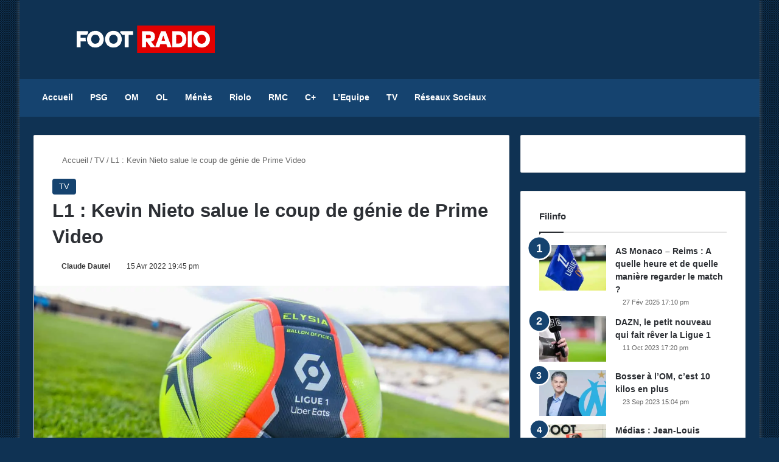

--- FILE ---
content_type: text/html; charset=UTF-8
request_url: https://footradio.com/tv/l1-kevin-nieto-salue-le-coup-de-genie-de-prime-video
body_size: 24375
content:
<!DOCTYPE html><html
lang=fr-FR class data-skin=light prefix="og: https://ogp.me/ns#"><head><meta
charset="UTF-8"><link
rel=profile href=https://gmpg.org/xfn/11><meta
http-equiv='x-dns-prefetch-control' content='on'><link
rel=dns-prefetch href=//cdnjs.cloudflare.com><link
rel=dns-prefetch href=//ajax.googleapis.com><link
rel=dns-prefetch href=//fonts.googleapis.com><link
rel=dns-prefetch href=//fonts.gstatic.com><link
rel=dns-prefetch href=//s.gravatar.com><link
rel=dns-prefetch href=//www.google-analytics.com><title>L1 : Kevin Nieto salue le coup de génie de Prime Video</title><meta
name="description" content="Depuis le début de la nouvelle saison de Ligue 1, Prime Video via Amazon est détenteur de la majorité des droits du championnat de France. L&#039;occasion de faire"><meta
name="robots" content="follow, index, max-snippet:-1, max-video-preview:-1, max-image-preview:large"><link
rel=canonical href=https://footradio.com/tv/l1-kevin-nieto-salue-le-coup-de-genie-de-prime-video><meta
property="og:locale" content="fr_FR"><meta
property="og:type" content="article"><meta
property="og:title" content="L1 : Kevin Nieto salue le coup de génie de Prime Video"><meta
property="og:description" content="Depuis le début de la nouvelle saison de Ligue 1, Prime Video via Amazon est détenteur de la majorité des droits du championnat de France. L&#039;occasion de faire"><meta
property="og:url" content="https://footradio.com/tv/l1-kevin-nieto-salue-le-coup-de-genie-de-prime-video"><meta
property="og:site_name" content="FootRadio.com"><meta
property="article:section" content="TV"><meta
property="og:image" content="https://footradio.com/wp-content/uploads/2021/07/Icon_DSC_5209-1800x1198.jpg"><meta
property="og:image:secure_url" content="https://footradio.com/wp-content/uploads/2021/07/Icon_DSC_5209-1800x1198.jpg"><meta
property="og:image:width" content="1220"><meta
property="og:image:height" content="812"><meta
property="og:image:alt" content="L1 : Kevin Nieto salue le coup de génie de Prime Video"><meta
property="og:image:type" content="image/jpeg"><meta
name="twitter:card" content="summary_large_image"><meta
name="twitter:title" content="L1 : Kevin Nieto salue le coup de génie de Prime Video"><meta
name="twitter:description" content="Depuis le début de la nouvelle saison de Ligue 1, Prime Video via Amazon est détenteur de la majorité des droits du championnat de France. L&#039;occasion de faire"><meta
name="twitter:image" content="https://footradio.com/wp-content/uploads/2021/07/Icon_DSC_5209-1800x1198.jpg"><meta
name="twitter:label1" content="Écrit par"><meta
name="twitter:data1" content="Claude Dautel"><meta
name="twitter:label2" content="Temps de lecture"><meta
name="twitter:data2" content="1 minute"><link
rel=dns-prefetch href=//www.googletagmanager.com><link
rel=dns-prefetch href=//pagead2.googlesyndication.com><link
rel=alternate type=application/rss+xml title="FootRadio.com &raquo; Flux" href=https://footradio.com/feed><link
rel=alternate type=application/rss+xml title="FootRadio.com &raquo; Flux des commentaires" href=https://footradio.com/comments/feed><link
rel=alternate type=application/rss+xml title="FootRadio.com &raquo; L1 : Kevin Nieto salue le coup de génie de Prime Video Flux des commentaires" href=https://footradio.com/tv/l1-kevin-nieto-salue-le-coup-de-genie-de-prime-video/feed><style>/*<![CDATA[*/:root{				
			--tie-preset-gradient-1: linear-gradient(135deg, rgba(6, 147, 227, 1) 0%, rgb(155, 81, 224) 100%);
			--tie-preset-gradient-2: linear-gradient(135deg, rgb(122, 220, 180) 0%, rgb(0, 208, 130) 100%);
			--tie-preset-gradient-3: linear-gradient(135deg, rgba(252, 185, 0, 1) 0%, rgba(255, 105, 0, 1) 100%);
			--tie-preset-gradient-4: linear-gradient(135deg, rgba(255, 105, 0, 1) 0%, rgb(207, 46, 46) 100%);
			--tie-preset-gradient-5: linear-gradient(135deg, rgb(238, 238, 238) 0%, rgb(169, 184, 195) 100%);
			--tie-preset-gradient-6: linear-gradient(135deg, rgb(74, 234, 220) 0%, rgb(151, 120, 209) 20%, rgb(207, 42, 186) 40%, rgb(238, 44, 130) 60%, rgb(251, 105, 98) 80%, rgb(254, 248, 76) 100%);
			--tie-preset-gradient-7: linear-gradient(135deg, rgb(255, 206, 236) 0%, rgb(152, 150, 240) 100%);
			--tie-preset-gradient-8: linear-gradient(135deg, rgb(254, 205, 165) 0%, rgb(254, 45, 45) 50%, rgb(107, 0, 62) 100%);
			--tie-preset-gradient-9: linear-gradient(135deg, rgb(255, 203, 112) 0%, rgb(199, 81, 192) 50%, rgb(65, 88, 208) 100%);
			--tie-preset-gradient-10: linear-gradient(135deg, rgb(255, 245, 203) 0%, rgb(182, 227, 212) 50%, rgb(51, 167, 181) 100%);
			--tie-preset-gradient-11: linear-gradient(135deg, rgb(202, 248, 128) 0%, rgb(113, 206, 126) 100%);
			--tie-preset-gradient-12: linear-gradient(135deg, rgb(2, 3, 129) 0%, rgb(40, 116, 252) 100%);
			--tie-preset-gradient-13: linear-gradient(135deg, #4D34FA, #ad34fa);
			--tie-preset-gradient-14: linear-gradient(135deg, #0057FF, #31B5FF);
			--tie-preset-gradient-15: linear-gradient(135deg, #FF007A, #FF81BD);
			--tie-preset-gradient-16: linear-gradient(135deg, #14111E, #4B4462);
			--tie-preset-gradient-17: linear-gradient(135deg, #F32758, #FFC581);

			
					--main-nav-background: #1f2024;
					--main-nav-secondry-background: rgba(0,0,0,0.2);
					--main-nav-primary-color: #0088ff;
					--main-nav-contrast-primary-color: #FFFFFF;
					--main-nav-text-color: #FFFFFF;
					--main-nav-secondry-text-color: rgba(225,255,255,0.5);
					--main-nav-main-border-color: rgba(255,255,255,0.07);
					--main-nav-secondry-border-color: rgba(255,255,255,0.04);
				
			}/*]]>*/</style><link
rel=alternate title="oEmbed (JSON)" type=application/json+oembed href="https://footradio.com/wp-json/oembed/1.0/embed?url=https%3A%2F%2Ffootradio.com%2Ftv%2Fl1-kevin-nieto-salue-le-coup-de-genie-de-prime-video"><link
rel=alternate title="oEmbed (XML)" type=text/xml+oembed href="https://footradio.com/wp-json/oembed/1.0/embed?url=https%3A%2F%2Ffootradio.com%2Ftv%2Fl1-kevin-nieto-salue-le-coup-de-genie-de-prime-video&#038;format=xml"><meta
name="viewport" content="width=device-width, initial-scale=1.0"><style id=wp-img-auto-sizes-contain-inline-css>img:is([sizes=auto i],[sizes^="auto," i]){contain-intrinsic-size:3000px 1500px}
/*# sourceURL=wp-img-auto-sizes-contain-inline-css */</style><style id=wp-emoji-styles-inline-css>img.wp-smiley, img.emoji {
		display: inline !important;
		border: none !important;
		box-shadow: none !important;
		height: 1em !important;
		width: 1em !important;
		margin: 0 0.07em !important;
		vertical-align: -0.1em !important;
		background: none !important;
		padding: 0 !important;
	}
/*# sourceURL=wp-emoji-styles-inline-css */</style><style id=wp-block-library-inline-css>/*<![CDATA[*/:root{--wp-block-synced-color:#7a00df;--wp-block-synced-color--rgb:122,0,223;--wp-bound-block-color:var(--wp-block-synced-color);--wp-editor-canvas-background:#ddd;--wp-admin-theme-color:#007cba;--wp-admin-theme-color--rgb:0,124,186;--wp-admin-theme-color-darker-10:#006ba1;--wp-admin-theme-color-darker-10--rgb:0,107,160.5;--wp-admin-theme-color-darker-20:#005a87;--wp-admin-theme-color-darker-20--rgb:0,90,135;--wp-admin-border-width-focus:2px}@media (min-resolution:192dpi){:root{--wp-admin-border-width-focus:1.5px}}.wp-element-button{cursor:pointer}:root .has-very-light-gray-background-color{background-color:#eee}:root .has-very-dark-gray-background-color{background-color:#313131}:root .has-very-light-gray-color{color:#eee}:root .has-very-dark-gray-color{color:#313131}:root .has-vivid-green-cyan-to-vivid-cyan-blue-gradient-background{background:linear-gradient(135deg,#00d084,#0693e3)}:root .has-purple-crush-gradient-background{background:linear-gradient(135deg,#34e2e4,#4721fb 50%,#ab1dfe)}:root .has-hazy-dawn-gradient-background{background:linear-gradient(135deg,#faaca8,#dad0ec)}:root .has-subdued-olive-gradient-background{background:linear-gradient(135deg,#fafae1,#67a671)}:root .has-atomic-cream-gradient-background{background:linear-gradient(135deg,#fdd79a,#004a59)}:root .has-nightshade-gradient-background{background:linear-gradient(135deg,#330968,#31cdcf)}:root .has-midnight-gradient-background{background:linear-gradient(135deg,#020381,#2874fc)}:root{--wp--preset--font-size--normal:16px;--wp--preset--font-size--huge:42px}.has-regular-font-size{font-size:1em}.has-larger-font-size{font-size:2.625em}.has-normal-font-size{font-size:var(--wp--preset--font-size--normal)}.has-huge-font-size{font-size:var(--wp--preset--font-size--huge)}.has-text-align-center{text-align:center}.has-text-align-left{text-align:left}.has-text-align-right{text-align:right}.has-fit-text{white-space:nowrap!important}#end-resizable-editor-section{display:none}.aligncenter{clear:both}.items-justified-left{justify-content:flex-start}.items-justified-center{justify-content:center}.items-justified-right{justify-content:flex-end}.items-justified-space-between{justify-content:space-between}.screen-reader-text{border:0;clip-path:inset(50%);height:1px;margin:-1px;overflow:hidden;padding:0;position:absolute;width:1px;word-wrap:normal!important}.screen-reader-text:focus{background-color:#ddd;clip-path:none;color:#444;display:block;font-size:1em;height:auto;left:5px;line-height:normal;padding:15px 23px 14px;text-decoration:none;top:5px;width:auto;z-index:100000}html :where(.has-border-color){border-style:solid}html :where([style*=border-top-color]){border-top-style:solid}html :where([style*=border-right-color]){border-right-style:solid}html :where([style*=border-bottom-color]){border-bottom-style:solid}html :where([style*=border-left-color]){border-left-style:solid}html :where([style*=border-width]){border-style:solid}html :where([style*=border-top-width]){border-top-style:solid}html :where([style*=border-right-width]){border-right-style:solid}html :where([style*=border-bottom-width]){border-bottom-style:solid}html :where([style*=border-left-width]){border-left-style:solid}html :where(img[class*=wp-image-]){height:auto;max-width:100%}:where(figure){margin:0 0 1em}html :where(.is-position-sticky){--wp-admin--admin-bar--position-offset:var(--wp-admin--admin-bar--height,0px)}@media screen and (max-width:600px){html :where(.is-position-sticky){--wp-admin--admin-bar--position-offset:0px}}

/*# sourceURL=wp-block-library-inline-css *//*]]>*/</style><style id=wp-block-heading-inline-css>h1:where(.wp-block-heading).has-background,h2:where(.wp-block-heading).has-background,h3:where(.wp-block-heading).has-background,h4:where(.wp-block-heading).has-background,h5:where(.wp-block-heading).has-background,h6:where(.wp-block-heading).has-background{padding:1.25em 2.375em}h1.has-text-align-left[style*=writing-mode]:where([style*=vertical-lr]),h1.has-text-align-right[style*=writing-mode]:where([style*=vertical-rl]),h2.has-text-align-left[style*=writing-mode]:where([style*=vertical-lr]),h2.has-text-align-right[style*=writing-mode]:where([style*=vertical-rl]),h3.has-text-align-left[style*=writing-mode]:where([style*=vertical-lr]),h3.has-text-align-right[style*=writing-mode]:where([style*=vertical-rl]),h4.has-text-align-left[style*=writing-mode]:where([style*=vertical-lr]),h4.has-text-align-right[style*=writing-mode]:where([style*=vertical-rl]),h5.has-text-align-left[style*=writing-mode]:where([style*=vertical-lr]),h5.has-text-align-right[style*=writing-mode]:where([style*=vertical-rl]),h6.has-text-align-left[style*=writing-mode]:where([style*=vertical-lr]),h6.has-text-align-right[style*=writing-mode]:where([style*=vertical-rl]){rotate:180deg}
/*# sourceURL=https://footradio.com/wp-includes/blocks/heading/style.min.css */</style><style id=wp-block-embed-inline-css>.wp-block-embed.alignleft,.wp-block-embed.alignright,.wp-block[data-align=left]>[data-type="core/embed"],.wp-block[data-align=right]>[data-type="core/embed"]{max-width:360px;width:100%}.wp-block-embed.alignleft .wp-block-embed__wrapper,.wp-block-embed.alignright .wp-block-embed__wrapper,.wp-block[data-align=left]>[data-type="core/embed"] .wp-block-embed__wrapper,.wp-block[data-align=right]>[data-type="core/embed"] .wp-block-embed__wrapper{min-width:280px}.wp-block-cover .wp-block-embed{min-height:240px;min-width:320px}.wp-block-embed{overflow-wrap:break-word}.wp-block-embed :where(figcaption){margin-bottom:1em;margin-top:.5em}.wp-block-embed iframe{max-width:100%}.wp-block-embed__wrapper{position:relative}.wp-embed-responsive .wp-has-aspect-ratio .wp-block-embed__wrapper:before{content:"";display:block;padding-top:50%}.wp-embed-responsive .wp-has-aspect-ratio iframe{bottom:0;height:100%;left:0;position:absolute;right:0;top:0;width:100%}.wp-embed-responsive .wp-embed-aspect-21-9 .wp-block-embed__wrapper:before{padding-top:42.85%}.wp-embed-responsive .wp-embed-aspect-18-9 .wp-block-embed__wrapper:before{padding-top:50%}.wp-embed-responsive .wp-embed-aspect-16-9 .wp-block-embed__wrapper:before{padding-top:56.25%}.wp-embed-responsive .wp-embed-aspect-4-3 .wp-block-embed__wrapper:before{padding-top:75%}.wp-embed-responsive .wp-embed-aspect-1-1 .wp-block-embed__wrapper:before{padding-top:100%}.wp-embed-responsive .wp-embed-aspect-9-16 .wp-block-embed__wrapper:before{padding-top:177.77%}.wp-embed-responsive .wp-embed-aspect-1-2 .wp-block-embed__wrapper:before{padding-top:200%}
/*# sourceURL=https://footradio.com/wp-includes/blocks/embed/style.min.css */</style><style id=wp-block-embed-theme-inline-css>.wp-block-embed :where(figcaption){color:#555;font-size:13px;text-align:center}.is-dark-theme .wp-block-embed :where(figcaption){color:#ffffffa6}.wp-block-embed{margin:0 0 1em}
/*# sourceURL=https://footradio.com/wp-includes/blocks/embed/theme.min.css */</style><style id=wp-block-paragraph-inline-css>.is-small-text{font-size:.875em}.is-regular-text{font-size:1em}.is-large-text{font-size:2.25em}.is-larger-text{font-size:3em}.has-drop-cap:not(:focus):first-letter{float:left;font-size:8.4em;font-style:normal;font-weight:100;line-height:.68;margin:.05em .1em 0 0;text-transform:uppercase}body.rtl .has-drop-cap:not(:focus):first-letter{float:none;margin-left:.1em}p.has-drop-cap.has-background{overflow:hidden}:root :where(p.has-background){padding:1.25em 2.375em}:where(p.has-text-color:not(.has-link-color)) a{color:inherit}p.has-text-align-left[style*="writing-mode:vertical-lr"],p.has-text-align-right[style*="writing-mode:vertical-rl"]{rotate:180deg}
/*# sourceURL=https://footradio.com/wp-includes/blocks/paragraph/style.min.css */</style><style id=global-styles-inline-css>/*<![CDATA[*/:root{--wp--preset--aspect-ratio--square: 1;--wp--preset--aspect-ratio--4-3: 4/3;--wp--preset--aspect-ratio--3-4: 3/4;--wp--preset--aspect-ratio--3-2: 3/2;--wp--preset--aspect-ratio--2-3: 2/3;--wp--preset--aspect-ratio--16-9: 16/9;--wp--preset--aspect-ratio--9-16: 9/16;--wp--preset--color--black: #000000;--wp--preset--color--cyan-bluish-gray: #abb8c3;--wp--preset--color--white: #ffffff;--wp--preset--color--pale-pink: #f78da7;--wp--preset--color--vivid-red: #cf2e2e;--wp--preset--color--luminous-vivid-orange: #ff6900;--wp--preset--color--luminous-vivid-amber: #fcb900;--wp--preset--color--light-green-cyan: #7bdcb5;--wp--preset--color--vivid-green-cyan: #00d084;--wp--preset--color--pale-cyan-blue: #8ed1fc;--wp--preset--color--vivid-cyan-blue: #0693e3;--wp--preset--color--vivid-purple: #9b51e0;--wp--preset--color--global-color: #15436f;--wp--preset--gradient--vivid-cyan-blue-to-vivid-purple: linear-gradient(135deg,rgb(6,147,227) 0%,rgb(155,81,224) 100%);--wp--preset--gradient--light-green-cyan-to-vivid-green-cyan: linear-gradient(135deg,rgb(122,220,180) 0%,rgb(0,208,130) 100%);--wp--preset--gradient--luminous-vivid-amber-to-luminous-vivid-orange: linear-gradient(135deg,rgb(252,185,0) 0%,rgb(255,105,0) 100%);--wp--preset--gradient--luminous-vivid-orange-to-vivid-red: linear-gradient(135deg,rgb(255,105,0) 0%,rgb(207,46,46) 100%);--wp--preset--gradient--very-light-gray-to-cyan-bluish-gray: linear-gradient(135deg,rgb(238,238,238) 0%,rgb(169,184,195) 100%);--wp--preset--gradient--cool-to-warm-spectrum: linear-gradient(135deg,rgb(74,234,220) 0%,rgb(151,120,209) 20%,rgb(207,42,186) 40%,rgb(238,44,130) 60%,rgb(251,105,98) 80%,rgb(254,248,76) 100%);--wp--preset--gradient--blush-light-purple: linear-gradient(135deg,rgb(255,206,236) 0%,rgb(152,150,240) 100%);--wp--preset--gradient--blush-bordeaux: linear-gradient(135deg,rgb(254,205,165) 0%,rgb(254,45,45) 50%,rgb(107,0,62) 100%);--wp--preset--gradient--luminous-dusk: linear-gradient(135deg,rgb(255,203,112) 0%,rgb(199,81,192) 50%,rgb(65,88,208) 100%);--wp--preset--gradient--pale-ocean: linear-gradient(135deg,rgb(255,245,203) 0%,rgb(182,227,212) 50%,rgb(51,167,181) 100%);--wp--preset--gradient--electric-grass: linear-gradient(135deg,rgb(202,248,128) 0%,rgb(113,206,126) 100%);--wp--preset--gradient--midnight: linear-gradient(135deg,rgb(2,3,129) 0%,rgb(40,116,252) 100%);--wp--preset--font-size--small: 13px;--wp--preset--font-size--medium: 20px;--wp--preset--font-size--large: 36px;--wp--preset--font-size--x-large: 42px;--wp--preset--spacing--20: 0.44rem;--wp--preset--spacing--30: 0.67rem;--wp--preset--spacing--40: 1rem;--wp--preset--spacing--50: 1.5rem;--wp--preset--spacing--60: 2.25rem;--wp--preset--spacing--70: 3.38rem;--wp--preset--spacing--80: 5.06rem;--wp--preset--shadow--natural: 6px 6px 9px rgba(0, 0, 0, 0.2);--wp--preset--shadow--deep: 12px 12px 50px rgba(0, 0, 0, 0.4);--wp--preset--shadow--sharp: 6px 6px 0px rgba(0, 0, 0, 0.2);--wp--preset--shadow--outlined: 6px 6px 0px -3px rgb(255, 255, 255), 6px 6px rgb(0, 0, 0);--wp--preset--shadow--crisp: 6px 6px 0px rgb(0, 0, 0);}:where(.is-layout-flex){gap: 0.5em;}:where(.is-layout-grid){gap: 0.5em;}body .is-layout-flex{display: flex;}.is-layout-flex{flex-wrap: wrap;align-items: center;}.is-layout-flex > :is(*, div){margin: 0;}body .is-layout-grid{display: grid;}.is-layout-grid > :is(*, div){margin: 0;}:where(.wp-block-columns.is-layout-flex){gap: 2em;}:where(.wp-block-columns.is-layout-grid){gap: 2em;}:where(.wp-block-post-template.is-layout-flex){gap: 1.25em;}:where(.wp-block-post-template.is-layout-grid){gap: 1.25em;}.has-black-color{color: var(--wp--preset--color--black) !important;}.has-cyan-bluish-gray-color{color: var(--wp--preset--color--cyan-bluish-gray) !important;}.has-white-color{color: var(--wp--preset--color--white) !important;}.has-pale-pink-color{color: var(--wp--preset--color--pale-pink) !important;}.has-vivid-red-color{color: var(--wp--preset--color--vivid-red) !important;}.has-luminous-vivid-orange-color{color: var(--wp--preset--color--luminous-vivid-orange) !important;}.has-luminous-vivid-amber-color{color: var(--wp--preset--color--luminous-vivid-amber) !important;}.has-light-green-cyan-color{color: var(--wp--preset--color--light-green-cyan) !important;}.has-vivid-green-cyan-color{color: var(--wp--preset--color--vivid-green-cyan) !important;}.has-pale-cyan-blue-color{color: var(--wp--preset--color--pale-cyan-blue) !important;}.has-vivid-cyan-blue-color{color: var(--wp--preset--color--vivid-cyan-blue) !important;}.has-vivid-purple-color{color: var(--wp--preset--color--vivid-purple) !important;}.has-black-background-color{background-color: var(--wp--preset--color--black) !important;}.has-cyan-bluish-gray-background-color{background-color: var(--wp--preset--color--cyan-bluish-gray) !important;}.has-white-background-color{background-color: var(--wp--preset--color--white) !important;}.has-pale-pink-background-color{background-color: var(--wp--preset--color--pale-pink) !important;}.has-vivid-red-background-color{background-color: var(--wp--preset--color--vivid-red) !important;}.has-luminous-vivid-orange-background-color{background-color: var(--wp--preset--color--luminous-vivid-orange) !important;}.has-luminous-vivid-amber-background-color{background-color: var(--wp--preset--color--luminous-vivid-amber) !important;}.has-light-green-cyan-background-color{background-color: var(--wp--preset--color--light-green-cyan) !important;}.has-vivid-green-cyan-background-color{background-color: var(--wp--preset--color--vivid-green-cyan) !important;}.has-pale-cyan-blue-background-color{background-color: var(--wp--preset--color--pale-cyan-blue) !important;}.has-vivid-cyan-blue-background-color{background-color: var(--wp--preset--color--vivid-cyan-blue) !important;}.has-vivid-purple-background-color{background-color: var(--wp--preset--color--vivid-purple) !important;}.has-black-border-color{border-color: var(--wp--preset--color--black) !important;}.has-cyan-bluish-gray-border-color{border-color: var(--wp--preset--color--cyan-bluish-gray) !important;}.has-white-border-color{border-color: var(--wp--preset--color--white) !important;}.has-pale-pink-border-color{border-color: var(--wp--preset--color--pale-pink) !important;}.has-vivid-red-border-color{border-color: var(--wp--preset--color--vivid-red) !important;}.has-luminous-vivid-orange-border-color{border-color: var(--wp--preset--color--luminous-vivid-orange) !important;}.has-luminous-vivid-amber-border-color{border-color: var(--wp--preset--color--luminous-vivid-amber) !important;}.has-light-green-cyan-border-color{border-color: var(--wp--preset--color--light-green-cyan) !important;}.has-vivid-green-cyan-border-color{border-color: var(--wp--preset--color--vivid-green-cyan) !important;}.has-pale-cyan-blue-border-color{border-color: var(--wp--preset--color--pale-cyan-blue) !important;}.has-vivid-cyan-blue-border-color{border-color: var(--wp--preset--color--vivid-cyan-blue) !important;}.has-vivid-purple-border-color{border-color: var(--wp--preset--color--vivid-purple) !important;}.has-vivid-cyan-blue-to-vivid-purple-gradient-background{background: var(--wp--preset--gradient--vivid-cyan-blue-to-vivid-purple) !important;}.has-light-green-cyan-to-vivid-green-cyan-gradient-background{background: var(--wp--preset--gradient--light-green-cyan-to-vivid-green-cyan) !important;}.has-luminous-vivid-amber-to-luminous-vivid-orange-gradient-background{background: var(--wp--preset--gradient--luminous-vivid-amber-to-luminous-vivid-orange) !important;}.has-luminous-vivid-orange-to-vivid-red-gradient-background{background: var(--wp--preset--gradient--luminous-vivid-orange-to-vivid-red) !important;}.has-very-light-gray-to-cyan-bluish-gray-gradient-background{background: var(--wp--preset--gradient--very-light-gray-to-cyan-bluish-gray) !important;}.has-cool-to-warm-spectrum-gradient-background{background: var(--wp--preset--gradient--cool-to-warm-spectrum) !important;}.has-blush-light-purple-gradient-background{background: var(--wp--preset--gradient--blush-light-purple) !important;}.has-blush-bordeaux-gradient-background{background: var(--wp--preset--gradient--blush-bordeaux) !important;}.has-luminous-dusk-gradient-background{background: var(--wp--preset--gradient--luminous-dusk) !important;}.has-pale-ocean-gradient-background{background: var(--wp--preset--gradient--pale-ocean) !important;}.has-electric-grass-gradient-background{background: var(--wp--preset--gradient--electric-grass) !important;}.has-midnight-gradient-background{background: var(--wp--preset--gradient--midnight) !important;}.has-small-font-size{font-size: var(--wp--preset--font-size--small) !important;}.has-medium-font-size{font-size: var(--wp--preset--font-size--medium) !important;}.has-large-font-size{font-size: var(--wp--preset--font-size--large) !important;}.has-x-large-font-size{font-size: var(--wp--preset--font-size--x-large) !important;}
/*# sourceURL=global-styles-inline-css *//*]]>*/</style><style id=classic-theme-styles-inline-css>/*! This file is auto-generated */
.wp-block-button__link{color:#fff;background-color:#32373c;border-radius:9999px;box-shadow:none;text-decoration:none;padding:calc(.667em + 2px) calc(1.333em + 2px);font-size:1.125em}.wp-block-file__button{background:#32373c;color:#fff;text-decoration:none}
/*# sourceURL=/wp-includes/css/classic-themes.min.css */</style><link
rel=stylesheet href=https://footradio.com/wp-content/cache/minify/10dd7.css media=all><link
rel=stylesheet id=tie-css-print-css href='https://footradio.com/wp-content/themes/jannah/assets/css/print.css?ver=7.6.4' type=text/css media=print><style id=tie-css-print-inline-css>/*<![CDATA[*/.entry-header h1.entry-title{font-size: 31px;font-weight: 700;}#the-post .entry-content,#the-post .entry-content p{font-size: 17px;}#tie-body{background-color: #0f3253;}.background-overlay {background-attachment: fixed;background-image: url(https://footradio.com/wp-content/themes/jannah/assets/images/bg-dots.png);}:root:root{--brand-color: #15436f;--dark-brand-color: #00113d;--bright-color: #FFFFFF;--base-color: #2c2f34;}#reading-position-indicator{box-shadow: 0 0 10px rgba( 21,67,111,0.7);}#main-nav ul.menu > li.tie-current-menu > a,#main-nav ul.menu > li:hover > a,#main-nav .spinner > div,.main-menu .mega-links-head:after{background-color: !important;}#main-nav a,#main-nav .dropdown-social-icons li a span,#autocomplete-suggestions.search-in-main-nav a {color: #FFFFFF !important;}#main-nav .main-menu ul.menu > li.tie-current-menu,#theme-header nav .menu > li > .menu-sub-content{border-color: ;}#main-nav .spinner-circle:after{color: !important;}:root:root{--brand-color: #15436f;--dark-brand-color: #00113d;--bright-color: #FFFFFF;--base-color: #2c2f34;}#reading-position-indicator{box-shadow: 0 0 10px rgba( 21,67,111,0.7);}#main-nav ul.menu > li.tie-current-menu > a,#main-nav ul.menu > li:hover > a,#main-nav .spinner > div,.main-menu .mega-links-head:after{background-color: !important;}#main-nav a,#main-nav .dropdown-social-icons li a span,#autocomplete-suggestions.search-in-main-nav a {color: #FFFFFF !important;}#main-nav .main-menu ul.menu > li.tie-current-menu,#theme-header nav .menu > li > .menu-sub-content{border-color: ;}#main-nav .spinner-circle:after{color: !important;}#header-notification-bar{background: var( --tie-preset-gradient-13 );}#header-notification-bar{--tie-buttons-color: #FFFFFF;--tie-buttons-border-color: #FFFFFF;--tie-buttons-hover-color: #e1e1e1;--tie-buttons-hover-text: #000000;}#header-notification-bar{--tie-buttons-text: #000000;}#main-nav,#main-nav .menu-sub-content,#main-nav .comp-sub-menu,#main-nav ul.cats-vertical li a.is-active,#main-nav ul.cats-vertical li a:hover,#autocomplete-suggestions.search-in-main-nav{background-color: #15436f;}#main-nav{border-width: 0;}#theme-header #main-nav:not(.fixed-nav){bottom: 0;}#main-nav .icon-basecloud-bg:after{color: #15436f;}#autocomplete-suggestions.search-in-main-nav{border-color: rgba(255,255,255,0.07);}.main-nav-boxed #main-nav .main-menu-wrapper{border-width: 0;}#tie-container #tie-wrapper,.post-layout-8 #content{background-color: #0f3253;}#footer{background-color: #ffffff;}#site-info{background-color: #f6f6f6;}@media (max-width: 991px) {#tie-wrapper #theme-header,#tie-wrapper #theme-header #main-nav .main-menu-wrapper,#tie-wrapper #theme-header .logo-container{background: transparent;}#tie-wrapper #theme-header .logo-container,#tie-wrapper #theme-header .logo-container.fixed-nav,#tie-wrapper #theme-header #main-nav {background-color: #fcfcfc;}.mobile-header-components .components .comp-sub-menu{background-color: #fcfcfc;}}#tie-wrapper #theme-header{background-color: #0f3253;}#footer .posts-list-counter .posts-list-items li.widget-post-list:before{border-color: #ffffff;}#footer .timeline-widget a .date:before{border-color: rgba(255,255,255,0.8);}#footer .footer-boxed-widget-area,#footer textarea,#footer input:not([type=submit]),#footer select,#footer code,#footer kbd,#footer pre,#footer samp,#footer .show-more-button,#footer .slider-links .tie-slider-nav span,#footer #wp-calendar,#footer #wp-calendar tbody td,#footer #wp-calendar thead th,#footer .widget.buddypress .item-options a{border-color: rgba(0,0,0,0.1);}#footer .social-statistics-widget .white-bg li.social-icons-item a,#footer .widget_tag_cloud .tagcloud a,#footer .latest-tweets-widget .slider-links .tie-slider-nav span,#footer .widget_layered_nav_filters a{border-color: rgba(0,0,0,0.1);}#footer .social-statistics-widget .white-bg li:before{background: rgba(0,0,0,0.1);}.site-footer #wp-calendar tbody td{background: rgba(0,0,0,0.02);}#footer .white-bg .social-icons-item a span.followers span,#footer .circle-three-cols .social-icons-item a .followers-num,#footer .circle-three-cols .social-icons-item a .followers-name{color: rgba(0,0,0,0.8);}#footer .timeline-widget ul:before,#footer .timeline-widget a:not(:hover) .date:before{background-color: #e1e1e1;}#footer .widget-title,#footer .widget-title a:not(:hover){color: #333333;}#footer,#footer textarea,#footer input:not([type='submit']),#footer select,#footer #wp-calendar tbody,#footer .tie-slider-nav li span:not(:hover),#footer .widget_categories li a:before,#footer .widget_product_categories li a:before,#footer .widget_layered_nav li a:before,#footer .widget_archive li a:before,#footer .widget_nav_menu li a:before,#footer .widget_meta li a:before,#footer .widget_pages li a:before,#footer .widget_recent_entries li a:before,#footer .widget_display_forums li a:before,#footer .widget_display_views li a:before,#footer .widget_rss li a:before,#footer .widget_display_stats dt:before,#footer .subscribe-widget-content h3,#footer .about-author .social-icons a:not(:hover) span{color: #555555;}#footer post-widget-body .meta-item,#footer .post-meta,#footer .stream-title,#footer.dark-skin .timeline-widget .date,#footer .wp-caption .wp-caption-text,#footer .rss-date{color: rgba(85,85,85,0.7);}#footer input::-moz-placeholder{color: #555555;}#footer input:-moz-placeholder{color: #555555;}#footer input:-ms-input-placeholder{color: #555555;}#footer input::-webkit-input-placeholder{color: #555555;}.site-footer.dark-skin a:not(:hover){color: #333333;}.site-footer.dark-skin a:hover,#footer .stars-rating-active,#footer .twitter-icon-wrap span,.block-head-4.magazine2 #footer .tabs li a{color: #f28776;}#footer .circle_bar{stroke: #f28776;}#footer .widget.buddypress .item-options a.selected,#footer .widget.buddypress .item-options a.loading,#footer .tie-slider-nav span:hover,.block-head-4.magazine2 #footer .tabs{border-color: #f28776;}.magazine2:not(.block-head-4) #footer .tabs a:hover,.magazine2:not(.block-head-4) #footer .tabs .active a,.magazine1 #footer .tabs a:hover,.magazine1 #footer .tabs .active a,.block-head-4.magazine2 #footer .tabs.tabs .active a,.block-head-4.magazine2 #footer .tabs > .active a:before,.block-head-4.magazine2 #footer .tabs > li.active:nth-child(n) a:after,#footer .digital-rating-static,#footer .timeline-widget li a:hover .date:before,#footer #wp-calendar #today,#footer .posts-list-counter .posts-list-items li.widget-post-list:before,#footer .cat-counter span,#footer.dark-skin .the-global-title:after,#footer .button,#footer [type='submit'],#footer .spinner > div,#footer .widget.buddypress .item-options a.selected,#footer .widget.buddypress .item-options a.loading,#footer .tie-slider-nav span:hover,#footer .fullwidth-area .tagcloud a:hover{background-color: #f28776;color: #FFFFFF;}.block-head-4.magazine2 #footer .tabs li a:hover{color: #d46958;}.block-head-4.magazine2 #footer .tabs.tabs .active a:hover,#footer .widget.buddypress .item-options a.selected,#footer .widget.buddypress .item-options a.loading,#footer .tie-slider-nav span:hover{color: #FFFFFF !important;}#footer .button:hover,#footer [type='submit']:hover{background-color: #d46958;color: #FFFFFF;}#site-info,#site-info ul.social-icons li a:not(:hover) span{color: #555555;}#footer .site-info a:not(:hover){color: #333333;}#footer .site-info a:hover{color: #000000;}.tie-cat-344,.tie-cat-item-344 > span{background-color:#e67e22 !important;color:#FFFFFF !important;}.tie-cat-344:after{border-top-color:#e67e22 !important;}.tie-cat-344:hover{background-color:#c86004 !important;}.tie-cat-344:hover:after{border-top-color:#c86004 !important;}.tie-cat-354,.tie-cat-item-354 > span{background-color:#2ecc71 !important;color:#FFFFFF !important;}.tie-cat-354:after{border-top-color:#2ecc71 !important;}.tie-cat-354:hover{background-color:#10ae53 !important;}.tie-cat-354:hover:after{border-top-color:#10ae53 !important;}.tie-cat-357,.tie-cat-item-357 > span{background-color:#9b59b6 !important;color:#FFFFFF !important;}.tie-cat-357:after{border-top-color:#9b59b6 !important;}.tie-cat-357:hover{background-color:#7d3b98 !important;}.tie-cat-357:hover:after{border-top-color:#7d3b98 !important;}.tie-cat-358,.tie-cat-item-358 > span{background-color:#34495e !important;color:#FFFFFF !important;}.tie-cat-358:after{border-top-color:#34495e !important;}.tie-cat-358:hover{background-color:#162b40 !important;}.tie-cat-358:hover:after{border-top-color:#162b40 !important;}.tie-cat-360,.tie-cat-item-360 > span{background-color:#795548 !important;color:#FFFFFF !important;}.tie-cat-360:after{border-top-color:#795548 !important;}.tie-cat-360:hover{background-color:#5b372a !important;}.tie-cat-360:hover:after{border-top-color:#5b372a !important;}.tie-cat-361,.tie-cat-item-361 > span{background-color:#4CAF50 !important;color:#FFFFFF !important;}.tie-cat-361:after{border-top-color:#4CAF50 !important;}.tie-cat-361:hover{background-color:#2e9132 !important;}.tie-cat-361:hover:after{border-top-color:#2e9132 !important;}@media (max-width: 991px){.side-aside #mobile-menu .menu > li{border-color: rgba(255,255,255,0.05);}}@media (max-width: 991px){.side-aside.normal-side{background-color: #0a0a0a;}}
/*# sourceURL=tie-css-print-inline-css *//*]]>*/</style><script data-wpmeteor-nooptimize=true >var _wpmeteor={"gdpr":true,"rdelay":86400000,"preload":true,"elementor-animations":true,"elementor-pp":true,"v":"3.4.16","rest_url":"https:\/\/footradio.com\/wp-json\/"};(()=>{try{new MutationObserver(function(){}),new Promise(function(){}),Object.assign({},{}),document.fonts.ready.then(function(){})}catch{s="wpmeteordisable=1",i=document.location.href,i.match(/[?&]wpmeteordisable/)||(o="",i.indexOf("?")==-1?i.indexOf("#")==-1?o=i+"?"+s:o=i.replace("#","?"+s+"#"):i.indexOf("#")==-1?o=i+"&"+s:o=i.replace("#","&"+s+"#"),document.location.href=o)}var s,i,o;})();</script><script data-wpmeteor-nooptimize=true >(()=>{var v="addEventListener",ue="removeEventListener",p="getAttribute",L="setAttribute",pe="removeAttribute",N="hasAttribute",St="querySelector",F=St+"All",U="appendChild",Q="removeChild",fe="createElement",T="tagName",Ae="getOwnPropertyDescriptor",y="prototype",W="__lookupGetter__",Ee="__lookupSetter__",m="DOMContentLoaded",f="load",B="pageshow",me="error";var d=window,c=document,Te=c.documentElement;var $=console.error;var Ke=!0,X=class{constructor(){this.known=[]}init(){let t,n,s=(r,a)=>{if(Ke&&r&&r.fn&&!r.__wpmeteor){let o=function(i){return i===r?this:(c[v](m,l=>{i.call(c,r,l,"jQueryMock")}),this)};this.known.push([r,r.fn.ready,r.fn.init?.prototype?.ready]),r.fn.ready=o,r.fn.init?.prototype?.ready&&(r.fn.init.prototype.ready=o),r.__wpmeteor=!0}return r};window.jQuery||window.$,Object.defineProperty(window,"jQuery",{get(){return t},set(r){t=s(r,"jQuery")},configurable:!0}),Object.defineProperty(window,"$",{get(){return n},set(r){n=s(r,"$")},configurable:!0})}unmock(){this.known.forEach(([t,n,s])=>{t.fn.ready=n,t.fn.init?.prototype?.ready&&s&&(t.fn.init.prototype.ready=s)}),Ke=!1}};var ge="fpo:first-interaction",he="fpo:replay-captured-events";var Je="fpo:element-loaded",Se="fpo:images-loaded",M="fpo:the-end";var Z="click",V=window,Qe=V.addEventListener.bind(V),Xe=V.removeEventListener.bind(V),Ge="removeAttribute",ve="getAttribute",Gt="setAttribute",Ne=["touchstart","touchmove","touchend","touchcancel","keydown","wheel"],Ze=["mouseover","mouseout",Z],Nt=["touchstart","touchend","touchcancel","mouseover","mouseout",Z],R="data-wpmeteor-";var Ue="dispatchEvent",je=e=>{let t=new MouseEvent(Z,{view:e.view,bubbles:!0,cancelable:!0});return Object.defineProperty(t,"target",{writable:!1,value:e.target}),t},Be=class{static capture(){let t=!1,[,n,s]=`${window.Promise}`.split(/[\s[(){]+/s);if(V["__"+s+n])return;let r=[],a=o=>{if(o.target&&Ue in o.target){if(!o.isTrusted)return;if(o.cancelable&&!Ne.includes(o.type))try{o.preventDefault()}catch{}o.stopImmediatePropagation(),o.type===Z?r.push(je(o)):Nt.includes(o.type)&&r.push(o),o.target[Gt](R+o.type,!0),t||(t=!0,V[Ue](new CustomEvent(ge)))}};V.addEventListener(he,()=>{Ze.forEach(l=>Xe(l,a,{passive:!1,capture:!0})),Ne.forEach(l=>Xe(l,a,{passive:!0,capture:!0}));let o;for(;o=r.shift();){var i=o.target;i[ve](R+"touchstart")&&i[ve](R+"touchend")&&!i[ve](R+Z)?(i[ve](R+"touchmove")||r.push(je(o)),i[Ge](R+"touchstart"),i[Ge](R+"touchend")):i[Ge](R+o.type),i[Ue](o)}}),Ze.forEach(o=>Qe(o,a,{passive:!1,capture:!0})),Ne.forEach(o=>Qe(o,a,{passive:!0,capture:!0}))}};var et=Be;var j=class{constructor(){this.l=[]}emit(t,n=null){this.l[t]&&this.l[t].forEach(s=>s(n))}on(t,n){this.l[t]||=[],this.l[t].push(n)}off(t,n){this.l[t]=(this.l[t]||[]).filter(s=>s!==n)}};var D=new j;var ye=c[fe]("span");ye[L]("id","elementor-device-mode");ye[L]("class","elementor-screen-only");var Ut=!1,tt=()=>(Ut||c.body[U](ye),getComputedStyle(ye,":after").content.replace(/"/g,""));var rt=e=>e[p]("class")||"",nt=(e,t)=>e[L]("class",t),st=()=>{d[v](f,function(){let e=tt(),t=Math.max(Te.clientWidth||0,d.innerWidth||0),n=Math.max(Te.clientHeight||0,d.innerHeight||0),s=["_animation_"+e,"animation_"+e,"_animation","_animation","animation"];Array.from(c[F](".elementor-invisible")).forEach(r=>{let a=r.getBoundingClientRect();if(a.top+d.scrollY<=n&&a.left+d.scrollX<t)try{let i=JSON.parse(r[p]("data-settings"));if(i.trigger_source)return;let l=i._animation_delay||i.animation_delay||0,u,E;for(var o=0;o<s.length;o++)if(i[s[o]]){E=s[o],u=i[E];break}if(u){let q=rt(r),J=u==="none"?q:q+" animated "+u,At=setTimeout(()=>{nt(r,J.replace(/\belementor-invisible\b/,"")),s.forEach(Tt=>delete i[Tt]),r[L]("data-settings",JSON.stringify(i))},l);D.on("fi",()=>{clearTimeout(At),nt(r,rt(r).replace(new RegExp("\b"+u+"\b"),""))})}}catch(i){console.error(i)}})})};var ot="data-in-mega_smartmenus",it=()=>{let e=c[fe]("div");e.innerHTML='<span class="sub-arrow --wp-meteor"><i class=fa aria-hidden=true></i></span>';let t=e.firstChild,n=s=>{let r=[];for(;s=s.previousElementSibling;)r.push(s);return r};c[v](m,function(){Array.from(c[F](".pp-advanced-menu ul")).forEach(s=>{if(s[p](ot))return;(s[p]("class")||"").match(/\bmega-menu\b/)&&s[F]("ul").forEach(o=>{o[L](ot,!0)});let r=n(s),a=r.filter(o=>o).filter(o=>o[T]==="A").pop();if(a||(a=r.map(o=>Array.from(o[F]("a"))).filter(o=>o).flat().pop()),a){let o=t.cloneNode(!0);a[U](o),new MutationObserver(l=>{l.forEach(({addedNodes:u})=>{u.forEach(E=>{if(E.nodeType===1&&E[T]==="SPAN")try{a[Q](o)}catch{}})})}).observe(a,{childList:!0})}})})};var w="readystatechange",A="message";var Y="SCRIPT",g="data-wpmeteor-",b=Object.defineProperty,Ve=Object.defineProperties,P="javascript/blocked",Pe=/^\s*(application|text)\/javascript|module\s*$/i,mt="requestAnimationFrame",gt="requestIdleCallback",ie="setTimeout",Ie="__dynamic",I=d.constructor.name+"::",ce=c.constructor.name+"::",ht=function(e,t){t=t||d;for(var n=0;n<this.length;n++)e.call(t,this[n],n,this)};"NodeList"in d&&!NodeList[y].forEach&&(NodeList[y].forEach=ht);"HTMLCollection"in d&&!HTMLCollection[y].forEach&&(HTMLCollection[y].forEach=ht);_wpmeteor["elementor-animations"]&&st(),_wpmeteor["elementor-pp"]&&it();var _e=[],Le=[],ee=[],se=!1,k=[],h={},He=!1,Bt=0,H=c.visibilityState==="visible"?d[mt]:d[ie],vt=d[gt]||H;c[v]("visibilitychange",()=>{H=c.visibilityState==="visible"?d[mt]:d[ie],vt=d[gt]||H});var C=d[ie],De,z=["src","type"],x=Object,te="definePropert";x[te+"y"]=(e,t,n)=>{if(e===d&&["jQuery","onload"].indexOf(t)>=0||(e===c||e===c.body)&&["readyState","write","writeln","on"+w].indexOf(t)>=0)return["on"+w,"on"+f].indexOf(t)&&n.set&&(h["on"+w]=h["on"+w]||[],h["on"+w].push(n.set)),e;if(e instanceof HTMLScriptElement&&z.indexOf(t)>=0){if(!e[t+"__def"]){let s=x[Ae](e,t);b(e,t,{set(r){return e[t+"__set"]?e[t+"__set"].call(e,r):s.set.call(e,r)},get(){return e[t+"__get"]?e[t+"__get"].call(e):s.get.call(e)}}),e[t+"__def"]=!0}return n.get&&(e[t+"__get"]=n.get),n.set&&(e[t+"__set"]=n.set),e}return b(e,t,n)};x[te+"ies"]=(e,t)=>{for(let n in t)x[te+"y"](e,n,t[n]);for(let n of x.getOwnPropertySymbols(t))x[te+"y"](e,n,t[n]);return e};var qe=EventTarget[y][v],yt=EventTarget[y][ue],ae=qe.bind(c),Ct=yt.bind(c),G=qe.bind(d),_t=yt.bind(d),Lt=Document[y].createElement,le=Lt.bind(c),de=c.__proto__[W]("readyState").bind(c),ct="loading";b(c,"readyState",{get(){return ct},set(e){return ct=e}});var at=e=>k.filter(([t,,n],s)=>{if(!(e.indexOf(t.type)<0)){n||(n=t.target);try{let r=n.constructor.name+"::"+t.type;for(let a=0;a<h[r].length;a++)if(h[r][a]){let o=r+"::"+s+"::"+a;if(!xe[o])return!0}}catch{}}}).length,oe,xe={},K=e=>{k.forEach(([t,n,s],r)=>{if(!(e.indexOf(t.type)<0)){s||(s=t.target);try{let a=s.constructor.name+"::"+t.type;if((h[a]||[]).length)for(let o=0;o<h[a].length;o++){let i=h[a][o];if(i){let l=a+"::"+r+"::"+o;if(!xe[l]){xe[l]=!0,c.readyState=n,oe=a;try{Bt++,!i[y]||i[y].constructor===i?i.bind(s)(t):i(t)}catch(u){$(u,i)}oe=null}}}}catch(a){$(a)}}})};ae(m,e=>{k.push([new e.constructor(m,e),de(),c])});ae(w,e=>{k.push([new e.constructor(w,e),de(),c])});G(m,e=>{k.push([new e.constructor(m,e),de(),d])});G(f,e=>{He=!0,k.push([new e.constructor(f,e),de(),d]),O||K([m,w,A,f,B])});G(B,e=>{k.push([new e.constructor(B,e),de(),d]),O||K([m,w,A,f,B])});var wt=e=>{k.push([e,c.readyState,d])},Ot=d[W]("onmessage"),Rt=d[Ee]("onmessage"),Pt=()=>{_t(A,wt),(h[I+"message"]||[]).forEach(e=>{G(A,e)}),b(d,"onmessage",{get:Ot,set:Rt})};G(A,wt);var Dt=new X;Dt.init();var Fe=()=>{!O&&!se&&(O=!0,c.readyState="loading",H($e),H(S)),He||G(f,()=>{Fe()})};G(ge,()=>{Fe()});D.on(Se,()=>{Fe()});_wpmeteor.rdelay>=0&&et.capture();var re=[-1],Ce=e=>{re=re.filter(t=>t!==e.target),re.length||C(D.emit.bind(D,M))};var O=!1,S=()=>{let e=_e.shift();if(e)e[p](g+"src")?e[N]("async")||e[Ie]?(e.isConnected&&(re.push(e),setTimeout(Ce,1e3,{target:e})),Oe(e,Ce),C(S)):Oe(e,C.bind(null,S)):(e.origtype==P&&Oe(e),C(S));else if(Le.length)_e.push(...Le),Le.length=0,C(S);else if(at([m,w,A]))K([m,w,A]),C(S);else if(He)if(at([f,B,A]))K([f,B,A]),C(S);else if(re.length>1)vt(S);else if(ee.length)_e.push(...ee),ee.length=0,C(S);else{if(d.RocketLazyLoadScripts)try{RocketLazyLoadScripts.run()}catch(t){$(t)}c.readyState="complete",Pt(),Dt.unmock(),O=!1,se=!0,d[ie](()=>Ce({target:-1}))}else O=!1},xt=e=>{let t=le(Y),n=e.attributes;for(var s=n.length-1;s>=0;s--)n[s].name.startsWith(g)||t[L](n[s].name,n[s].value);let r=e[p](g+"type");r?t.type=r:t.type="text/javascript",(e.textContent||"").match(/^\s*class RocketLazyLoadScripts/)?t.textContent=e.textContent.replace(/^\s*class\s*RocketLazyLoadScripts/,"window.RocketLazyLoadScripts=class").replace("RocketLazyLoadScripts.run();",""):t.textContent=e.textContent;for(let a of["onload","onerror","onreadystatechange"])e[a]&&(t[a]=e[a]);return t},Oe=(e,t)=>{let n=e[p](g+"src");if(n){let s=qe.bind(e);e.isConnected&&t&&(s(f,t),s(me,t)),e.origtype=e[p](g+"type")||"text/javascript",e.origsrc=n,(!e.isConnected||e[N]("nomodule")||e.type&&!Pe.test(e.type))&&t&&t(new Event(f,{target:e}))}else e.origtype===P?(e.origtype=e[p](g+"type")||"text/javascript",e[pe]("integrity"),e.textContent=e.textContent+`
`):t&&t(new Event(f,{target:e}))},We=(e,t)=>{let n=(h[e]||[]).indexOf(t);if(n>=0)return h[e][n]=void 0,!0},lt=(e,t,...n)=>{if("HTMLDocument::"+m==oe&&e===m&&!t.toString().match(/jQueryMock/)){D.on(M,c[v].bind(c,e,t,...n));return}if(t&&(e===m||e===w)){let s=ce+e;h[s]=h[s]||[],h[s].push(t),se&&K([e]);return}return ae(e,t,...n)},dt=(e,t,...n)=>{if(e===m){let s=ce+e;We(s,t)}return Ct(e,t,...n)};Ve(c,{[v]:{get(){return lt},set(){return lt}},[ue]:{get(){return dt},set(){return dt}}});var ne=c.createDocumentFragment(),$e=()=>{ne.hasChildNodes()&&(c.head[U](ne),ne=c.createDocumentFragment())},ut={},we=e=>{if(e)try{let t=new URL(e,c.location.href),n=t.origin;if(n&&!ut[n]&&c.location.host!==t.host){let s=le("link");s.rel="preconnect",s.href=n,ne[U](s),ut[n]=!0,O&&H($e)}}catch{}},be={},kt=(e,t,n,s)=>{let r=le("link");r.rel=t?"modulepre"+f:"pre"+f,r.as="script",n&&r[L]("crossorigin",n),s&&r[L]("integrity",s);try{e=new URL(e,c.location.href).href}catch{}r.href=e,ne[U](r),be[e]=!0,O&&H($e)},ke=function(...e){let t=le(...e);if(!e||e[0].toUpperCase()!==Y||!O)return t;let n=t[L].bind(t),s=t[p].bind(t),r=t[pe].bind(t),a=t[N].bind(t),o=t[W]("attributes").bind(t);return z.forEach(i=>{let l=t[W](i).bind(t),u=t[Ee](i).bind(t);x[te+"y"](t,i,{set(E){return i==="type"&&E&&!Pe.test(E)?n(i,E):((i==="src"&&E||i==="type"&&E&&t.origsrc)&&n("type",P),E?n(g+i,E):r(g+i))},get(){let E=t[p](g+i);if(i==="src")try{return new URL(E,c.location.href).href}catch{}return E}}),b(t,"orig"+i,{set(E){return u(E)},get(){return l()}})}),t[L]=function(i,l){if(z.includes(i))return i==="type"&&l&&!Pe.test(l)?n(i,l):((i==="src"&&l||i==="type"&&l&&t.origsrc)&&n("type",P),l?n(g+i,l):r(g+i));n(i,l)},t[p]=function(i){let l=z.indexOf(i)>=0?s(g+i):s(i);if(i==="src")try{return new URL(l,c.location.href).href}catch{}return l},t[N]=function(i){return z.indexOf(i)>=0?a(g+i):a(i)},b(t,"attributes",{get(){return[...o()].filter(l=>l.name!=="type").map(l=>({name:l.name.match(new RegExp(g))?l.name.replace(g,""):l.name,value:l.value}))}}),t[Ie]=!0,t};Object.defineProperty(Document[y],"createElement",{set(e){e!==ke&&(De=e)},get(){return De||ke}});var Re=new Set,ze=new MutationObserver(e=>{e.forEach(({removedNodes:t,addedNodes:n,target:s})=>{t.forEach(r=>{r.nodeType===1&&Y===r[T]&&"origtype"in r&&Re.delete(r)}),n.forEach(r=>{if(r.nodeType===1)if(Y===r[T]){if("origtype"in r){if(r.origtype!==P)return}else if(r[p]("type")!==P)return;"origtype"in r||z.forEach(o=>{let i=r[W](o).bind(r),l=r[Ee](o).bind(r);b(r,"orig"+o,{set(u){return l(u)},get(){return i()}})});let a=r[p](g+"src");if(Re.has(r)&&$("Inserted twice",r),r.parentNode){Re.add(r);let o=r[p](g+"type");(a||"").match(/\/gtm.js\?/)||r[N]("async")||r[Ie]?(ee.push(r),we(a)):r[N]("defer")||o==="module"?(Le.push(r),we(a)):(a&&!r[N]("nomodule")&&!be[a]&&kt(a,o==="module",r[N]("crossorigin")&&r[p]("crossorigin"),r[p]("integrity")),_e.push(r))}else r[v](f,o=>o.target.parentNode[Q](o.target)),r[v](me,o=>o.target.parentNode[Q](o.target)),s[U](r)}else r[T]==="LINK"&&r[p]("as")==="script"&&(be[r[p]("href")]=!0)})})}),bt={childList:!0,subtree:!0};ze.observe(c.documentElement,bt);var Mt=HTMLElement[y].attachShadow;HTMLElement[y].attachShadow=function(e){let t=Mt.call(this,e);return e.mode==="open"&&ze.observe(t,bt),t};(()=>{let e=x[Ae](HTMLIFrameElement[y],"src");b(HTMLIFrameElement[y],"src",{get(){return this.dataset.fpoSrc?this.dataset.fpoSrc:e.get.call(this)},set(t){delete this.dataset.fpoSrc,e.set.call(this,t)}})})();D.on(M,()=>{(!De||De===ke)&&(Document[y].createElement=Lt,ze.disconnect()),dispatchEvent(new CustomEvent(he)),dispatchEvent(new CustomEvent(M))});var Me=e=>{let t,n;!c.currentScript||!c.currentScript.parentNode?(t=c.body,n=t.lastChild):(n=c.currentScript,t=n.parentNode);try{let s=le("div");s.innerHTML=e,Array.from(s.childNodes).forEach(r=>{r.nodeName===Y?t.insertBefore(xt(r),n):t.insertBefore(r,n)})}catch(s){$(s)}},pt=e=>Me(e+`
`);Ve(c,{write:{get(){return Me},set(e){return Me=e}},writeln:{get(){return pt},set(e){return pt=e}}});var ft=(e,t,...n)=>{if(I+m==oe&&e===m&&!t.toString().match(/jQueryMock/)){D.on(M,d[v].bind(d,e,t,...n));return}if(I+f==oe&&e===f){D.on(M,d[v].bind(d,e,t,...n));return}if(t&&(e===f||e===B||e===m||e===A&&!se)){let s=e===m?ce+e:I+e;h[s]=h[s]||[],h[s].push(t),se&&K([e]);return}return G(e,t,...n)},Et=(e,t,...n)=>{if(e===f||e===m||e===B){let s=e===m?ce+e:I+e;We(s,t)}return _t(e,t,...n)};Ve(d,{[v]:{get(){return ft},set(){return ft}},[ue]:{get(){return Et},set(){return Et}}});var Ye=e=>{let t;return{get(){return t},set(n){return t&&We(e,n),h[e]=h[e]||[],h[e].push(n),t=n}}};G(Je,e=>{let{target:t,event:n}=e.detail,s=t===d?c.body:t,r=s[p](g+"on"+n.type);s[pe](g+"on"+n.type);try{let a=new Function("event",r);t===d?d[v](f,a.bind(t,n)):a.call(t,n)}catch(a){console.err(a)}});{let e=Ye(I+f);b(d,"onload",e),ae(m,()=>{b(c.body,"onload",e)})}b(c,"onreadystatechange",Ye(ce+w));b(d,"onmessage",Ye(I+A));(()=>{let e=d.innerHeight,t=d.innerWidth,n=r=>{let o={"4g":1250,"3g":2500,"2g":2500}[(navigator.connection||{}).effectiveType]||0,i=r.getBoundingClientRect(),l={top:-1*e-o,left:-1*t-o,bottom:e+o,right:t+o};return!(i.left>=l.right||i.right<=l.left||i.top>=l.bottom||i.bottom<=l.top)},s=(r=!0)=>{let a=1,o=-1,i={},l=()=>{o++,--a||d[ie](D.emit.bind(D,Se),_wpmeteor.rdelay)};Array.from(c.getElementsByTagName("*")).forEach(u=>{let E,q,J;if(u[T]==="IMG"){let _=u.currentSrc||u.src;_&&!i[_]&&!_.match(/^data:/i)&&((u.loading||"").toLowerCase()!=="lazy"||n(u))&&(E=_)}else if(u[T]===Y)we(u[p](g+"src"));else if(u[T]==="LINK"&&u[p]("as")==="script"&&["pre"+f,"modulepre"+f].indexOf(u[p]("rel"))>=0)be[u[p]("href")]=!0;else if((q=d.getComputedStyle(u))&&(J=(q.backgroundImage||"").match(/^url\s*\((.*?)\)/i))&&(J||[]).length){let _=J[0].slice(4,-1).replace(/"/g,"");!i[_]&&!_.match(/^data:/i)&&(E=_)}if(E){i[E]=!0;let _=new Image;r&&(a++,_[v](f,l),_[v](me,l)),_.src=E}}),c.fonts.ready.then(()=>{l()})};_wpmeteor.rdelay===0?ae(m,s):G(f,s)})();})();
//1.0.42</script><script src=https://footradio.com/wp-content/cache/minify/818c0.js></script> 
 <script type=javascript/blocked data-wpmeteor-type=text/javascript  data-wpmeteor-src="https://www.googletagmanager.com/gtag/js?id=GT-NC6TW8X" id=google_gtagjs-js async></script> <script type=javascript/blocked data-wpmeteor-type=text/javascript  id=google_gtagjs-js-after>window.dataLayer = window.dataLayer || [];function gtag(){dataLayer.push(arguments);}
gtag("set","linker",{"domains":["footradio.com"]});
gtag("js", new Date());
gtag("set", "developer_id.dZTNiMT", true);
gtag("config", "GT-NC6TW8X");
//# sourceURL=google_gtagjs-js-after</script> <link
rel=https://api.w.org/ href=https://footradio.com/wp-json/ ><link
rel=alternate title=JSON type=application/json href=https://footradio.com/wp-json/wp/v2/posts/92120><link
rel=EditURI type=application/rsd+xml title=RSD href=https://footradio.com/xmlrpc.php?rsd><link
rel=shortlink href='https://footradio.com/?p=92120'><meta
name="generator" content="Site Kit by Google 1.170.0"><meta
http-equiv="X-UA-Compatible" content="IE=edge"> <script type=javascript/blocked data-wpmeteor-type=text/javascript  async data-wpmeteor-src="https://www.googletagmanager.com/gtag/js?id=UA-129231632-1"></script> <script type=javascript/blocked data-wpmeteor-type=text/javascript >window.dataLayer = window.dataLayer || [];
  function gtag(){dataLayer.push(arguments);}
  gtag('js', new Date());

  gtag('config', 'UA-129231632-1');</script> <script type=javascript/blocked data-wpmeteor-type=text/javascript  async data-wpmeteor-src="https://pagead2.googlesyndication.com/pagead/js/adsbygoogle.js?client=ca-pub-3733770812285079"
     crossorigin=anonymous></script> <meta
name="theme-color" content="#0f3253"><meta
name="google-adsense-platform-account" content="ca-host-pub-2644536267352236"><meta
name="google-adsense-platform-domain" content="sitekit.withgoogle.com">
 <script type=application/ld+json class=saswp-schema-markup-output>[{"@context":"https:\/\/schema.org\/","@type":"NewsArticle","@id":"https:\/\/footradio.com\/tv\/l1-kevin-nieto-salue-le-coup-de-genie-de-prime-video#newsarticle","url":"https:\/\/footradio.com\/tv\/l1-kevin-nieto-salue-le-coup-de-genie-de-prime-video","headline":"L1 : Kevin Nieto salue le coup de g\u00e9nie de Prime Video","mainEntityOfPage":"https:\/\/footradio.com\/tv\/l1-kevin-nieto-salue-le-coup-de-genie-de-prime-video","datePublished":"2022-04-15T19:45:00+02:00","dateModified":"2022-04-15T18:40:17+02:00","description":"Depuis le d\u00e9but de la nouvelle saison de Ligue 1, Prime Video via Amazon est d\u00e9tenteur de la majorit\u00e9 des droits du championnat de France. L'occasion de faire les premiers bilans. Prime Video fait partie des nouveaux diffuseurs du football fran\u00e7ais. Les observateurs craignaient un fiasco \u00e0 l'image de Mediapro mais il n'en est rien.","articleSection":"TV","articleBody":"Depuis le d\u00e9but de la nouvelle saison de Ligue 1, Prime Video via Amazon est d\u00e9tenteur de la majorit\u00e9 des droits du championnat de France. L'occasion de faire les premiers bilans.     Prime Video fait partie des nouveaux diffuseurs du football fran\u00e7ais. Les observateurs craignaient un fiasco \u00e0 l'image de Mediapro mais il n'en est rien. L'exp\u00e9rience des fans de football est globalement bonne et les consultants y sont pour beaucoup. De Thierry Henry \u00e0 Mathieu Bodmer en passant par Beno\u00eet Cheyrou et Ludovic Giuly, les stars ne manquent pas. A l'approche de la fin de la saison, les abonn\u00e9s de l'offre Ligue 1 de Prime Video ont eu la bonne surprise de recevoir un mail ces derni\u00e8res heures dans lequel ils \u00e9taient inform\u00e9s que du 27 mai au 26 juillet inclus, ils ne seraient pas d\u00e9bit\u00e9s. Ces deux mois correspondent \u00e0 la tr\u00eave estivale concernant le foot fran\u00e7ais.     Kevin Nieto agr\u00e9ablement surpris par le geste de Prime Video     De quoi ravir les fans et observateurs. Ce n'est pas Kevin Nieto qui dira le contraire, lui qui a souhait\u00e9 rendre hommage au diffuseur sur son compte Twitter. \"\u00c0 l'approche de la fin de saison on peut d\u00e9j\u00e0 dire que la diffusion du foot fran\u00e7ais via Prime est une r\u00e9ussite. Qualit\u00e9, qualit\u00e9 des consultants et des commentateurs, et maintenant cette initiative pour l'\u00e9t\u00e9. Une franche r\u00e9ussite pour moi\", a notamment indiqu\u00e9 l'observateur, convaincu par le travail et le comportement de Prive Video concernant la diffusion du football sur ses antennes. Reste \u00e0 savoir si dans le futur, le m\u00e9dia continuera son expansion en s'offrant toujours plus de droits...      https:\/\/twitter.com\/Fleck_Scout\/status\/1514979649712967681","keywords":"","name":"L1 : Kevin Nieto salue le coup de g\u00e9nie de Prime Video","thumbnailUrl":"https:\/\/footradio.com\/wp-content\/uploads\/2021\/07\/Icon_DSC_5209-180x180.jpg","wordCount":"267","timeRequired":"PT1M11S","mainEntity":{"@type":"WebPage","@id":"https:\/\/footradio.com\/tv\/l1-kevin-nieto-salue-le-coup-de-genie-de-prime-video"},"author":{"@type":"Person","name":"Claude Dautel","url":"https:\/\/footradio.com\/author\/jerome","sameAs":["https:\/\/footradio.com"],"image":{"@type":"ImageObject","url":"https:\/\/secure.gravatar.com\/avatar\/7c49cbb4c495efeab99c076cc2ccbaa2c3fa931cf66b4a58e1f806a596e090f2?s=96&d=mm&r=g","height":96,"width":96}},"editor":{"@type":"Person","name":"Claude Dautel","url":"https:\/\/footradio.com\/author\/jerome","sameAs":["https:\/\/footradio.com"],"image":{"@type":"ImageObject","url":"https:\/\/secure.gravatar.com\/avatar\/7c49cbb4c495efeab99c076cc2ccbaa2c3fa931cf66b4a58e1f806a596e090f2?s=96&d=mm&r=g","height":96,"width":96}},"publisher":{"@type":"Organization","name":"FootRadio.com","url":"https:\/\/footradio.com","logo":{"@type":"ImageObject","url":"https:\/\/footradio.com\/wp-content\/uploads\/2018\/12\/footradio-logo-retina-740x180.png","width":740,"height":180}},"image":[{"@type":"ImageObject","@id":"https:\/\/footradio.com\/tv\/l1-kevin-nieto-salue-le-coup-de-genie-de-prime-video#primaryimage","url":"https:\/\/footradio.com\/wp-content\/uploads\/2021\/07\/Icon_DSC_5209-scaled.jpg","width":"2048","height":"1362"},{"@type":"ImageObject","url":"https:\/\/footradio.com\/wp-content\/uploads\/2021\/07\/Icon_DSC_5209-scaled-1200x900.jpg","width":"1200","height":"900"},{"@type":"ImageObject","url":"https:\/\/footradio.com\/wp-content\/uploads\/2021\/07\/Icon_DSC_5209-scaled-1200x675.jpg","width":"1200","height":"675"},{"@type":"ImageObject","url":"https:\/\/footradio.com\/wp-content\/uploads\/2021\/07\/Icon_DSC_5209-scaled-1362x1362.jpg","width":"1362","height":"1362"}]},

{"@context":"https:\/\/schema.org\/","@type":"NewsArticle","@id":"https:\/\/footradio.com\/tv\/l1-kevin-nieto-salue-le-coup-de-genie-de-prime-video#newsarticle","url":"https:\/\/footradio.com\/tv\/l1-kevin-nieto-salue-le-coup-de-genie-de-prime-video","headline":"L1 : Kevin Nieto salue le coup de g\u00e9nie de Prime Video","mainEntityOfPage":"https:\/\/footradio.com\/tv\/l1-kevin-nieto-salue-le-coup-de-genie-de-prime-video","datePublished":"2022-04-15T19:45:00+02:00","dateModified":"2022-04-15T18:40:17+02:00","description":"Depuis le d\u00e9but de la nouvelle saison de Ligue 1, Prime Video via Amazon est d\u00e9tenteur de la majorit\u00e9 des droits du championnat de France. L'occasion de faire les premiers bilans. Prime Video fait partie des nouveaux diffuseurs du football fran\u00e7ais. Les observateurs craignaient un fiasco \u00e0 l'image de Mediapro mais il n'en est rien.","articleSection":"TV","articleBody":"Depuis le d\u00e9but de la nouvelle saison de Ligue 1, Prime Video via Amazon est d\u00e9tenteur de la majorit\u00e9 des droits du championnat de France. L'occasion de faire les premiers bilans.     Prime Video fait partie des nouveaux diffuseurs du football fran\u00e7ais. Les observateurs craignaient un fiasco \u00e0 l'image de Mediapro mais il n'en est rien. L'exp\u00e9rience des fans de football est globalement bonne et les consultants y sont pour beaucoup. De Thierry Henry \u00e0 Mathieu Bodmer en passant par Beno\u00eet Cheyrou et Ludovic Giuly, les stars ne manquent pas. A l'approche de la fin de la saison, les abonn\u00e9s de l'offre Ligue 1 de Prime Video ont eu la bonne surprise de recevoir un mail ces derni\u00e8res heures dans lequel ils \u00e9taient inform\u00e9s que du 27 mai au 26 juillet inclus, ils ne seraient pas d\u00e9bit\u00e9s. Ces deux mois correspondent \u00e0 la tr\u00eave estivale concernant le foot fran\u00e7ais.     Kevin Nieto agr\u00e9ablement surpris par le geste de Prime Video     De quoi ravir les fans et observateurs. Ce n'est pas Kevin Nieto qui dira le contraire, lui qui a souhait\u00e9 rendre hommage au diffuseur sur son compte Twitter. \"\u00c0 l'approche de la fin de saison on peut d\u00e9j\u00e0 dire que la diffusion du foot fran\u00e7ais via Prime est une r\u00e9ussite. Qualit\u00e9, qualit\u00e9 des consultants et des commentateurs, et maintenant cette initiative pour l'\u00e9t\u00e9. Une franche r\u00e9ussite pour moi\", a notamment indiqu\u00e9 l'observateur, convaincu par le travail et le comportement de Prive Video concernant la diffusion du football sur ses antennes. Reste \u00e0 savoir si dans le futur, le m\u00e9dia continuera son expansion en s'offrant toujours plus de droits...      https:\/\/twitter.com\/Fleck_Scout\/status\/1514979649712967681","keywords":"","name":"L1 : Kevin Nieto salue le coup de g\u00e9nie de Prime Video","thumbnailUrl":"https:\/\/footradio.com\/wp-content\/uploads\/2021\/07\/Icon_DSC_5209-180x180.jpg","wordCount":"267","timeRequired":"PT1M11S","mainEntity":{"@type":"WebPage","@id":"https:\/\/footradio.com\/tv\/l1-kevin-nieto-salue-le-coup-de-genie-de-prime-video"},"author":{"@type":"Person","name":"Claude Dautel","url":"https:\/\/footradio.com\/author\/jerome","sameAs":["https:\/\/footradio.com"],"image":{"@type":"ImageObject","url":"https:\/\/secure.gravatar.com\/avatar\/7c49cbb4c495efeab99c076cc2ccbaa2c3fa931cf66b4a58e1f806a596e090f2?s=96&d=mm&r=g","height":96,"width":96}},"editor":{"@type":"Person","name":"Claude Dautel","url":"https:\/\/footradio.com\/author\/jerome","sameAs":["https:\/\/footradio.com"],"image":{"@type":"ImageObject","url":"https:\/\/secure.gravatar.com\/avatar\/7c49cbb4c495efeab99c076cc2ccbaa2c3fa931cf66b4a58e1f806a596e090f2?s=96&d=mm&r=g","height":96,"width":96}},"publisher":{"@type":"Organization","name":"FootRadio.com","url":"https:\/\/footradio.com","logo":{"@type":"ImageObject","url":"https:\/\/footradio.com\/wp-content\/uploads\/2018\/12\/footradio-logo-retina-740x180.png","width":740,"height":180}},"image":[{"@type":"ImageObject","@id":"https:\/\/footradio.com\/tv\/l1-kevin-nieto-salue-le-coup-de-genie-de-prime-video#primaryimage","url":"https:\/\/footradio.com\/wp-content\/uploads\/2021\/07\/Icon_DSC_5209-scaled.jpg","width":"2048","height":"1362"},{"@type":"ImageObject","url":"https:\/\/footradio.com\/wp-content\/uploads\/2021\/07\/Icon_DSC_5209-scaled-1200x900.jpg","width":"1200","height":"900"},{"@type":"ImageObject","url":"https:\/\/footradio.com\/wp-content\/uploads\/2021\/07\/Icon_DSC_5209-scaled-1200x675.jpg","width":"1200","height":"675"},{"@type":"ImageObject","url":"https:\/\/footradio.com\/wp-content\/uploads\/2021\/07\/Icon_DSC_5209-scaled-1362x1362.jpg","width":"1362","height":"1362"}]},

{"@context":"https:\/\/schema.org\/","@type":"NewsArticle","@id":"https:\/\/footradio.com\/tv\/l1-kevin-nieto-salue-le-coup-de-genie-de-prime-video#newsarticle","url":"https:\/\/footradio.com\/tv\/l1-kevin-nieto-salue-le-coup-de-genie-de-prime-video","headline":"L1 : Kevin Nieto salue le coup de g\u00e9nie de Prime Video","mainEntityOfPage":"https:\/\/footradio.com\/tv\/l1-kevin-nieto-salue-le-coup-de-genie-de-prime-video","datePublished":"2022-04-15T19:45:00+02:00","dateModified":"2022-04-15T18:40:17+02:00","description":"Depuis le d\u00e9but de la nouvelle saison de Ligue 1, Prime Video via Amazon est d\u00e9tenteur de la majorit\u00e9 des droits du championnat de France. L'occasion de faire les premiers bilans. Prime Video fait partie des nouveaux diffuseurs du football fran\u00e7ais. Les observateurs craignaient un fiasco \u00e0 l'image de Mediapro mais il n'en est rien.","articleSection":"TV","articleBody":"Depuis le d\u00e9but de la nouvelle saison de Ligue 1, Prime Video via Amazon est d\u00e9tenteur de la majorit\u00e9 des droits du championnat de France. L'occasion de faire les premiers bilans.     Prime Video fait partie des nouveaux diffuseurs du football fran\u00e7ais. Les observateurs craignaient un fiasco \u00e0 l'image de Mediapro mais il n'en est rien. L'exp\u00e9rience des fans de football est globalement bonne et les consultants y sont pour beaucoup. De Thierry Henry \u00e0 Mathieu Bodmer en passant par Beno\u00eet Cheyrou et Ludovic Giuly, les stars ne manquent pas. A l'approche de la fin de la saison, les abonn\u00e9s de l'offre Ligue 1 de Prime Video ont eu la bonne surprise de recevoir un mail ces derni\u00e8res heures dans lequel ils \u00e9taient inform\u00e9s que du 27 mai au 26 juillet inclus, ils ne seraient pas d\u00e9bit\u00e9s. Ces deux mois correspondent \u00e0 la tr\u00eave estivale concernant le foot fran\u00e7ais.     Kevin Nieto agr\u00e9ablement surpris par le geste de Prime Video     De quoi ravir les fans et observateurs. Ce n'est pas Kevin Nieto qui dira le contraire, lui qui a souhait\u00e9 rendre hommage au diffuseur sur son compte Twitter. \"\u00c0 l'approche de la fin de saison on peut d\u00e9j\u00e0 dire que la diffusion du foot fran\u00e7ais via Prime est une r\u00e9ussite. Qualit\u00e9, qualit\u00e9 des consultants et des commentateurs, et maintenant cette initiative pour l'\u00e9t\u00e9. Une franche r\u00e9ussite pour moi\", a notamment indiqu\u00e9 l'observateur, convaincu par le travail et le comportement de Prive Video concernant la diffusion du football sur ses antennes. Reste \u00e0 savoir si dans le futur, le m\u00e9dia continuera son expansion en s'offrant toujours plus de droits...      https:\/\/twitter.com\/Fleck_Scout\/status\/1514979649712967681","keywords":"","name":"L1 : Kevin Nieto salue le coup de g\u00e9nie de Prime Video","thumbnailUrl":"https:\/\/footradio.com\/wp-content\/uploads\/2021\/07\/Icon_DSC_5209-180x180.jpg","wordCount":"267","timeRequired":"PT1M11S","mainEntity":{"@type":"WebPage","@id":"https:\/\/footradio.com\/tv\/l1-kevin-nieto-salue-le-coup-de-genie-de-prime-video"},"author":{"@type":"Person","name":"Claude Dautel","url":"https:\/\/footradio.com\/author\/jerome","sameAs":["https:\/\/footradio.com"],"image":{"@type":"ImageObject","url":"https:\/\/secure.gravatar.com\/avatar\/7c49cbb4c495efeab99c076cc2ccbaa2c3fa931cf66b4a58e1f806a596e090f2?s=96&d=mm&r=g","height":96,"width":96}},"editor":{"@type":"Person","name":"Claude Dautel","url":"https:\/\/footradio.com\/author\/jerome","sameAs":["https:\/\/footradio.com"],"image":{"@type":"ImageObject","url":"https:\/\/secure.gravatar.com\/avatar\/7c49cbb4c495efeab99c076cc2ccbaa2c3fa931cf66b4a58e1f806a596e090f2?s=96&d=mm&r=g","height":96,"width":96}},"publisher":{"@type":"Organization","name":"FootRadio.com","url":"https:\/\/footradio.com","logo":{"@type":"ImageObject","url":"https:\/\/footradio.com\/wp-content\/uploads\/2018\/12\/footradio-logo-retina-740x180.png","width":740,"height":180}},"image":[{"@type":"ImageObject","@id":"https:\/\/footradio.com\/tv\/l1-kevin-nieto-salue-le-coup-de-genie-de-prime-video#primaryimage","url":"https:\/\/footradio.com\/wp-content\/uploads\/2021\/07\/Icon_DSC_5209-scaled.jpg","width":"2048","height":"1362"},{"@type":"ImageObject","url":"https:\/\/footradio.com\/wp-content\/uploads\/2021\/07\/Icon_DSC_5209-scaled-1200x900.jpg","width":"1200","height":"900"},{"@type":"ImageObject","url":"https:\/\/footradio.com\/wp-content\/uploads\/2021\/07\/Icon_DSC_5209-scaled-1200x675.jpg","width":"1200","height":"675"},{"@type":"ImageObject","url":"https:\/\/footradio.com\/wp-content\/uploads\/2021\/07\/Icon_DSC_5209-scaled-1362x1362.jpg","width":"1362","height":"1362"}]}]</script>  <script type=javascript/blocked data-wpmeteor-type=text/javascript  async=async data-wpmeteor-src="https://pagead2.googlesyndication.com/pagead/js/adsbygoogle.js?client=ca-pub-3733770812285079&amp;host=ca-host-pub-2644536267352236" crossorigin=anonymous></script> <link
rel=icon href=https://footradio.com/wp-content/uploads/2018/12/cropped-favicon-32x32.jpg sizes=32x32><link
rel=icon href=https://footradio.com/wp-content/uploads/2018/12/cropped-favicon-192x192.jpg sizes=192x192><link
rel=apple-touch-icon href=https://footradio.com/wp-content/uploads/2018/12/cropped-favicon-180x180.jpg><meta
name="msapplication-TileImage" content="https://footradio.com/wp-content/uploads/2018/12/cropped-favicon-270x270.jpg"></head><body
id=tie-body class="wp-singular post-template-default single single-post postid-92120 single-format-standard wp-theme-jannah tie-no-js boxed-layout wrapper-has-shadow block-head-1 magazine1 is-thumb-overlay-disabled is-desktop is-header-layout-3 has-header-ad sidebar-right has-sidebar post-layout-1 narrow-title-narrow-media is-standard-format has-mobile-share hide_breaking_news hide_footer_instagram hide_share_post_bottom"><div
class=background-overlay><div
id=tie-container class="site tie-container"><div
id=tie-wrapper><header
id=theme-header class="theme-header header-layout-3 main-nav-dark main-nav-default-dark main-nav-below has-stream-item has-normal-width-logo mobile-header-centered mobile-components-row"><div
class="container header-container"><div
class="tie-row logo-row"><div
class=logo-wrapper><div
class="tie-col-md-4 logo-container clearfix"><div
id=mobile-header-components-area_1 class=mobile-header-components><ul
class=components><li
class="mobile-component_menu custom-menu-link"><a
href=# id=mobile-menu-icon class><span
class="tie-mobile-menu-icon nav-icon is-layout-1"></span><span
class=screen-reader-text>Menu</span></a></li></ul></div><div
id=logo class=image-logo style="margin-top: 20px; margin-bottom: 20px;">
<a
title=FootRadio.com href=https://footradio.com/ >
<picture
class="tie-logo-default tie-logo-picture">
<source
class="tie-logo-source-default tie-logo-source" srcset="https://footradio.com/wp-content/uploads/2018/12/footradio-logo-retina-740x180.png 2x, https://footradio.com/wp-content/uploads/2018/12/footradio-logo.png 1x">
<img
class="tie-logo-img-default tie-logo-img" src=https://footradio.com/wp-content/uploads/2018/12/footradio-logo.png alt=FootRadio.com width=370 height=90 style="max-height:90px; width: auto;">
</picture>
</a></div><div
id=mobile-header-components-area_2 class=mobile-header-components><ul
class=components><li
class="mobile-component_search custom-menu-link">
<a
href=# class=tie-search-trigger-mobile>
<span
class="tie-icon-search tie-search-icon" aria-hidden=true></span>
<span
class=screen-reader-text>Rechercher</span>
</a>
</li></ul></div></div></div><div
class="tie-col-md-8 stream-item stream-item-top-wrapper"><div
class=stream-item-top></div></div></div></div><div
class=main-nav-wrapper><nav
id=main-nav  class="main-nav header-nav menu-style-default menu-style-solid-bg"  aria-label="Navigation principale"><div
class=container><div
class=main-menu-wrapper><div
id=menu-components-wrap><div
class="main-menu main-menu-wrap"><div
id=main-nav-menu class="main-menu header-menu"><ul
id=menu-principal class=menu><li
id=menu-item-4264 class="menu-item menu-item-type-custom menu-item-object-custom menu-item-home menu-item-4264"><a
href=https://footradio.com/ >Accueil</a></li>
<li
id=menu-item-3023 class="menu-item menu-item-type-taxonomy menu-item-object-category menu-item-3023"><a
href=https://footradio.com/psg>PSG</a></li>
<li
id=menu-item-3027 class="menu-item menu-item-type-taxonomy menu-item-object-category menu-item-3027"><a
href=https://footradio.com/om>OM</a></li>
<li
id=menu-item-3030 class="menu-item menu-item-type-taxonomy menu-item-object-category menu-item-3030"><a
href=https://footradio.com/ol>OL</a></li>
<li
id=menu-item-3029 class="menu-item menu-item-type-taxonomy menu-item-object-category menu-item-3029"><a
href=https://footradio.com/pierre-menes>Ménès</a></li>
<li
id=menu-item-3028 class="menu-item menu-item-type-taxonomy menu-item-object-category menu-item-3028"><a
href=https://footradio.com/daniel-riolo>Riolo</a></li>
<li
id=menu-item-3026 class="menu-item menu-item-type-taxonomy menu-item-object-category menu-item-3026"><a
href=https://footradio.com/rmc>RMC</a></li>
<li
id=menu-item-3035 class="menu-item menu-item-type-taxonomy menu-item-object-category menu-item-3035"><a
href=https://footradio.com/canal>C+</a></li>
<li
id=menu-item-3025 class="menu-item menu-item-type-taxonomy menu-item-object-category menu-item-3025"><a
href=https://footradio.com/la-chaine-lequipe>L&#8217;Equipe</a></li>
<li
id=menu-item-3610 class="menu-item menu-item-type-taxonomy menu-item-object-category current-post-ancestor current-menu-parent current-post-parent menu-item-3610"><a
href=https://footradio.com/tv>TV</a></li>
<li
id=menu-item-3584 class="menu-item menu-item-type-taxonomy menu-item-object-category menu-item-3584"><a
href=https://footradio.com/reseaux-sociaux>Réseaux Sociaux</a></li></ul></div></div><ul
class=components> <li
class=social-icons-item><a
class="social-link facebook-social-icon" rel="external noopener nofollow" target=_blank href=https://www.facebook.com/FootRadiocom-255777318435099/ ><span
class="tie-social-icon tie-icon-facebook"></span><span
class=screen-reader-text>Facebook</span></a></li><li
class=social-icons-item><a
class="social-link twitter-social-icon" rel="external noopener nofollow" target=_blank href=https://twitter.com/FootRadio_com><span
class="tie-social-icon tie-icon-twitter"></span><span
class=screen-reader-text>X</span></a></li><li
class=social-icons-item><a
class="social-link rss-social-icon" rel="external noopener nofollow" target=_blank href=https://footradio.com/feed><span
class="tie-social-icon tie-icon-feed"></span><span
class=screen-reader-text>RSS</span></a></li></ul></div></div></div></nav></div></header><div
id=content class="site-content container"><div
id=main-content-row class="tie-row main-content-row"><div
class="main-content tie-col-md-8 tie-col-xs-12" role=main><article
id=the-post class="container-wrapper post-content tie-standard"><header
class=entry-header-outer><nav
id=breadcrumb><a
href=https://footradio.com/ ><span
class=tie-icon-home aria-hidden=true></span> Accueil</a><em
class=delimiter>/</em><a
href=https://footradio.com/tv>TV</a><em
class=delimiter>/</em><span
class=current>L1 : Kevin Nieto salue le coup de génie de Prime Video</span></nav><script type=application/ld+json>{"@context":"http:\/\/schema.org","@type":"BreadcrumbList","@id":"#Breadcrumb","itemListElement":[{"@type":"ListItem","position":1,"item":{"name":"Accueil","@id":"https:\/\/footradio.com\/"}},{"@type":"ListItem","position":2,"item":{"name":"TV","@id":"https:\/\/footradio.com\/tv"}}]}</script> <div
class=entry-header><span
class=post-cat-wrap><a
class="post-cat tie-cat-3" href=https://footradio.com/tv>TV</a></span><h1 class="post-title entry-title">
L1 : Kevin Nieto salue le coup de génie de Prime Video</h1><div
class="single-post-meta post-meta clearfix"><span
class="author-meta single-author no-avatars"><span
class="meta-item meta-author-wrapper meta-author-2"><span
class=meta-author><a
href=https://footradio.com/author/jerome class="author-name tie-icon" title="Claude Dautel">Claude Dautel</a></span></span></span><span
class="date meta-item tie-icon">15 Avr 2022 19:45 pm</span></div></div></header><div
class=featured-area><div
class=featured-area-inner><figure
class=single-featured-image><img
width=2048 height=1362 src=https://footradio.com/wp-content/uploads/2021/07/Icon_DSC_5209-scaled.jpg class="attachment-full size-full wp-post-image" alt="Icon DSC 5209 scaled" data-main-img=1 decoding=async fetchpriority=high srcset="https://footradio.com/wp-content/uploads/2021/07/Icon_DSC_5209-scaled.jpg 2048w, https://footradio.com/wp-content/uploads/2021/07/Icon_DSC_5209-360x240.jpg 360w, https://footradio.com/wp-content/uploads/2021/07/Icon_DSC_5209-1800x1198.jpg 1800w, https://footradio.com/wp-content/uploads/2021/07/Icon_DSC_5209-768x511.jpg 768w, https://footradio.com/wp-content/uploads/2021/07/Icon_DSC_5209-1536x1022.jpg 1536w" sizes="(max-width: 2048px) 100vw, 2048px" title="L1 : Kevin Nieto salue le coup de génie de Prime Video 1"><figcaption
class=single-caption-text>
<span
class=tie-icon-camera aria-hidden=true></span> Photo by Johnny Fidelin/Icon Sport)</figcaption></figure></div></div><div
class="entry-content entry clearfix"><p><strong>Depuis le début de la nouvelle saison de Ligue 1, Prime Video via Amazon est détenteur de la majorité des droits du championnat de France. L&#8217;occasion de faire les premiers bilans. </strong></p><p><a
href=https://footradio.com/tv/medias-en-octobre-prime-video-mise-sur-lom-et-le-psg>Prime Video </a>fait partie des nouveaux diffuseurs du football français. Les observateurs craignaient un fiasco à l&#8217;image de Mediapro mais il n&#8217;en est rien. L&#8217;expérience des fans de football est globalement bonne et les consultants y sont pour beaucoup. De Thierry Henry à Mathieu Bodmer en passant par Benoît Cheyrou et Ludovic Giuly, les stars ne manquent pas. A l&#8217;approche de la fin de la saison, les abonnés de l&#8217;offre Ligue 1 de Prime Video ont eu la bonne surprise de recevoir un mail ces dernières heures dans lequel ils étaient informés que du 27 mai au 26 juillet inclus, ils ne seraient pas débités. Ces deux mois correspondent à la trêve estivale concernant le foot français.</p><div
class="stream-item stream-item-in-post stream-item-inline-post aligncenter"></div><h2 class="wp-block-heading">Kevin Nieto agréablement surpris par le geste de Prime Video</h2><p>De quoi ravir les fans et observateurs. Ce n&#8217;est pas <a
href=https://twitter.com/Fleck_Scout rel="nofollow noopener" target=_blank>Kevin Nieto</a> qui dira le contraire, lui qui a souhaité rendre hommage au diffuseur sur son compte Twitter. <em>&#8220;À l&#8217;approche de la fin de saison on peut déjà dire que la diffusion du foot français via Prime est une réussite. Qualité, qualité des consultants et des commentateurs, et maintenant cette initiative pour l&#8217;été. Une franche réussite pour moi&#8221;</em>, a notamment indiqué l&#8217;observateur, convaincu par le travail et le comportement de Prive Video concernant la diffusion du football sur ses antennes. Reste à savoir si dans le futur, le média continuera son expansion en s&#8217;offrant toujours plus de droits&#8230;</p><figure
class="wp-block-embed is-type-rich is-provider-twitter wp-block-embed-twitter"><div
class=wp-block-embed__wrapper><blockquote
class=twitter-tweet data-width=550 data-dnt=true><p
lang=fr dir=ltr>À l&#39;approche de la fin de saison on peut déjà dire que la diffusion du foot français via Prime est une réussite. Qualité, qualité des consultants et des commentateurs, et maintenant cette initiative pour l&#39;été. Une franche réussite pour moi. <a
href=https://t.co/SbNHBWkytD rel=nofollow>pic.twitter.com/SbNHBWkytD</a></p>&mdash; Kevin Nieto (@K_Nieto_) <a
href="https://twitter.com/K_Nieto_/status/1514979649712967681?ref_src=twsrc%5Etfw" rel="nofollow noopener" target=_blank>April 15, 2022</a></blockquote><script type=javascript/blocked data-wpmeteor-type=text/javascript  async data-wpmeteor-src=https://platform.twitter.com/widgets.js charset=utf-8></script> </div></figure></p><div
class="stream-item stream-item-below-post-content"></div></div><div
id=post-extra-info><div
class=theiaStickySidebar><div
class="single-post-meta post-meta clearfix"><span
class="author-meta single-author no-avatars"><span
class="meta-item meta-author-wrapper meta-author-2"><span
class=meta-author><a
href=https://footradio.com/author/jerome class="author-name tie-icon" title="Claude Dautel">Claude Dautel</a></span></span></span><span
class="date meta-item tie-icon">15 Avr 2022 19:45 pm</span></div></div></div><div
class=clearfix></div> <script id=tie-schema-json type=application/ld+json>{"@context":"http:\/\/schema.org","@type":"Article","dateCreated":"2022-04-15T19:45:00+02:00","datePublished":"2022-04-15T19:45:00+02:00","dateModified":"2022-04-15T18:40:17+02:00","headline":"L1 : Kevin Nieto salue le coup de g\u00e9nie de Prime Video","name":"L1 : Kevin Nieto salue le coup de g\u00e9nie de Prime Video","keywords":[],"url":"https:\/\/footradio.com\/tv\/l1-kevin-nieto-salue-le-coup-de-genie-de-prime-video","description":"Depuis le d\u00e9but de la nouvelle saison de Ligue 1, Prime Video via Amazon est d\u00e9tenteur de la majorit\u00e9 des droits du championnat de France. L'occasion de faire les premiers bilans. Prime Video fait par","copyrightYear":"2022","articleSection":"TV","articleBody":"\nDepuis le d\u00e9but de la nouvelle saison de Ligue 1, Prime Video via Amazon est d\u00e9tenteur de la majorit\u00e9 des droits du championnat de France. L'occasion de faire les premiers bilans. \n\n\n\nPrime Video fait partie des nouveaux diffuseurs du football fran\u00e7ais. Les observateurs craignaient un fiasco \u00e0 l'image de Mediapro mais il n'en est rien. L'exp\u00e9rience des fans de football est globalement bonne et les consultants y sont pour beaucoup. De Thierry Henry \u00e0 Mathieu Bodmer en passant par Beno\u00eet Cheyrou et Ludovic Giuly, les stars ne manquent pas. A l'approche de la fin de la saison, les abonn\u00e9s de l'offre Ligue 1 de Prime Video ont eu la bonne surprise de recevoir un mail ces derni\u00e8res heures dans lequel ils \u00e9taient inform\u00e9s que du 27 mai au 26 juillet inclus, ils ne seraient pas d\u00e9bit\u00e9s. Ces deux mois correspondent \u00e0 la tr\u00eave estivale concernant le foot fran\u00e7ais. \n\n\n\nKevin Nieto agr\u00e9ablement surpris par le geste de Prime Video \n\n\n\nDe quoi ravir les fans et observateurs. Ce n'est pas Kevin Nieto qui dira le contraire, lui qui a souhait\u00e9 rendre hommage au diffuseur sur son compte Twitter. \"\u00c0 l'approche de la fin de saison on peut d\u00e9j\u00e0 dire que la diffusion du foot fran\u00e7ais via Prime est une r\u00e9ussite. Qualit\u00e9, qualit\u00e9 des consultants et des commentateurs, et maintenant cette initiative pour l'\u00e9t\u00e9. Une franche r\u00e9ussite pour moi\", a notamment indiqu\u00e9 l'observateur, convaincu par le travail et le comportement de Prive Video concernant la diffusion du football sur ses antennes. Reste \u00e0 savoir si dans le futur, le m\u00e9dia continuera son expansion en s'offrant toujours plus de droits... \n\n\n\n\nhttps:\/\/twitter.com\/Fleck_Scout\/status\/1514979649712967681\n\n","publisher":{"@id":"#Publisher","@type":"Organization","name":"FootRadio.com","logo":{"@type":"ImageObject","url":"https:\/\/footradio.com\/wp-content\/uploads\/2018\/12\/footradio-logo-retina-740x180.png"},"sameAs":["https:\/\/www.facebook.com\/FootRadiocom-255777318435099\/","https:\/\/twitter.com\/FootRadio_com"]},"sourceOrganization":{"@id":"#Publisher"},"copyrightHolder":{"@id":"#Publisher"},"mainEntityOfPage":{"@type":"WebPage","@id":"https:\/\/footradio.com\/tv\/l1-kevin-nieto-salue-le-coup-de-genie-de-prime-video","breadcrumb":{"@id":"#Breadcrumb"}},"author":{"@type":"Person","name":"Claude Dautel","url":"https:\/\/footradio.com\/author\/jerome"},"image":{"@type":"ImageObject","url":"https:\/\/footradio.com\/wp-content\/uploads\/2021\/07\/Icon_DSC_5209-scaled.jpg","width":2048,"height":1362}}</script> <div
id=share-buttons-bottom class="share-buttons share-buttons-bottom"><div
class="share-links ">
<a
href="https://www.facebook.com/sharer.php?u=https://footradio.com/tv/l1-kevin-nieto-salue-le-coup-de-genie-de-prime-video" rel="external noopener nofollow" title=Facebook target=_blank class="facebook-share-btn  large-share-button" data-raw="https://www.facebook.com/sharer.php?u={post_link}">
<span
class="share-btn-icon tie-icon-facebook"></span> <span
class=social-text>Facebook</span>
</a>
<a
href="https://x.com/intent/post?text=L1%20%3A%20Kevin%20Nieto%20salue%20le%20coup%20de%20g%C3%A9nie%20de%20Prime%20Video&#038;url=https://footradio.com/tv/l1-kevin-nieto-salue-le-coup-de-genie-de-prime-video" rel="external noopener nofollow" title=X target=_blank class="twitter-share-btn  large-share-button" data-raw="https://x.com/intent/post?text={post_title}&amp;url={post_link}">
<span
class="share-btn-icon tie-icon-twitter"></span> <span
class=social-text>X</span>
</a></div></div></article><div
class=post-components><div
id=comments class=comments-area><div
id=add-comment-block class=container-wrapper><div
id=respond class=comment-respond><h3 id="reply-title" class="comment-reply-title the-global-title">Laisser un commentaire <small><a
rel=nofollow id=cancel-comment-reply-link href=/tv/l1-kevin-nieto-salue-le-coup-de-genie-de-prime-video#respond style=display:none;>Annuler la réponse</a></small></h3><form
action=https://footradio.com/wp-comments-post.php method=post id=commentform class=comment-form><p
class=comment-notes><span
id=email-notes>Votre adresse e-mail ne sera pas publiée.</span> <span
class=required-field-message>Les champs obligatoires sont indiqués avec <span
class=required>*</span></span></p><p
class=comment-form-comment><label
for=comment>Commentaire <span
class=required>*</span></label><textarea id=comment name=comment cols=45 rows=8 maxlength=65525 required></textarea></p><p
class=comment-form-author><label
for=author>Nom</label> <input
id=author name=author type=text value size=30 maxlength=245 autocomplete=name></p><p
class=comment-form-email><label
for=email>E-mail</label> <input
id=email name=email type=email value size=30 maxlength=100 aria-describedby=email-notes autocomplete=email></p><p
class=comment-form-url><label
for=url>Site web</label> <input
id=url name=url type=url value size=30 maxlength=200 autocomplete=url></p><p
class=form-submit><input
name=submit type=submit id=submit class=submit value="Laisser un commentaire"> <input
type=hidden name=comment_post_ID value=92120 id=comment_post_ID>
<input
type=hidden name=comment_parent id=comment_parent value=0></p><p
style="display: none;"><input
type=hidden id=akismet_comment_nonce name=akismet_comment_nonce value=c0d971e1d2></p><p
style="display: none !important;" class=akismet-fields-container data-prefix=ak_><label>&#916;<textarea name=ak_hp_textarea cols=45 rows=8 maxlength=100></textarea></label><input
type=hidden id=ak_js_1 name=ak_js value=164><script type=javascript/blocked data-wpmeteor-type=text/javascript >document.getElementById( "ak_js_1" ).setAttribute( "value", ( new Date() ).getTime() );</script></p></form></div></div></div></div></div><aside
class="sidebar tie-col-md-4 tie-col-xs-12 normal-side is-sticky" aria-label="Sidebar Principale"><div
class=theiaStickySidebar><div
id=stream-item-widget-3 class="container-wrapper widget stream-item-widget"><div
class=stream-item-widget-content></div><div
class=clearfix></div></div><div
id=posts-list-widget-17 class="container-wrapper widget posts-list"><div
class="widget-title the-global-title"><div
class=the-subtitle>Filinfo<span
class="widget-title-icon tie-icon"></span></div></div><div
class=widget-posts-list-wrapper><div
class="widget-posts-list-container posts-list-counter" ><ul
class="posts-list-items widget-posts-wrapper">
<li
class="widget-single-post-item widget-post-list tie-standard"><div
class=post-widget-thumbnail>
<a
aria-label="AS Monaco &#8211; Reims : A quelle heure et de quelle manière regarder le match ?" href=https://footradio.com/ligue-1/as-monaco-reims-a-quelle-heure-et-de-quelle-maniere-regarder-le-match class=post-thumb><img
width=220 height=150 src=https://footradio.com/wp-content/uploads/2024/11/ICONSPORT_237291_0397-220x150.jpg class="attachment-jannah-image-small size-jannah-image-small tie-small-image wp-post-image" alt="ICONSPORT 237291 0397" decoding=async loading=lazy title="AS Monaco - Reims : A quelle heure et de quelle manière regarder le match ? 2"></a></div><div
class="post-widget-body ">
<a
class="post-title the-subtitle" href=https://footradio.com/ligue-1/as-monaco-reims-a-quelle-heure-et-de-quelle-maniere-regarder-le-match>AS Monaco &#8211; Reims : A quelle heure et de quelle manière regarder le match ?</a><div
class=post-meta>
<span
class="date meta-item tie-icon">27 Fév 2025 17:10 pm</span></div></div>
</li><li
class="widget-single-post-item widget-post-list tie-standard"><div
class=post-widget-thumbnail>
<a
aria-label="DAZN, le petit nouveau qui fait rêver la Ligue 1" href=https://footradio.com/tv/dazn-le-petit-nouveau-qui-fait-rever-la-ligue-1 class=post-thumb><img
width=220 height=150 src=https://footradio.com/wp-content/uploads/2023/10/Icon_541_-TSGBVB20230929_256-220x150.jpg class="attachment-jannah-image-small size-jannah-image-small tie-small-image wp-post-image" alt="Icon 541 TSGBVB20230929 256" decoding=async loading=lazy title="DAZN, le petit nouveau qui fait rêver la Ligue 1 3"></a></div><div
class="post-widget-body ">
<a
class="post-title the-subtitle" href=https://footradio.com/tv/dazn-le-petit-nouveau-qui-fait-rever-la-ligue-1>DAZN, le petit nouveau qui fait rêver la Ligue 1</a><div
class=post-meta>
<span
class="date meta-item tie-icon">11 Oct 2023 17:20 pm</span></div></div>
</li><li
class="widget-single-post-item widget-post-list tie-standard"><div
class=post-widget-thumbnail>
<a
aria-label="Bosser à l&#8217;OM, c&#8217;est 10 kilos en plus" href=https://footradio.com/om/bosser-a-lom-cest-10-kilos-en-plus class=post-thumb><img
width=220 height=150 src=https://footradio.com/wp-content/uploads/2021/08/Jacques-Cardoze-220x150.jpeg class="attachment-jannah-image-small size-jannah-image-small tie-small-image wp-post-image" alt="Jacques Cardoze" decoding=async loading=lazy title="Bosser à l&#039;OM, c&#039;est 10 kilos en plus 4"></a></div><div
class="post-widget-body ">
<a
class="post-title the-subtitle" href=https://footradio.com/om/bosser-a-lom-cest-10-kilos-en-plus>Bosser à l&#8217;OM, c&#8217;est 10 kilos en plus</a><div
class=post-meta>
<span
class="date meta-item tie-icon">23 Sep 2023 15:04 pm</span></div></div>
</li><li
class="widget-single-post-item widget-post-list tie-standard"><div
class=post-widget-thumbnail>
<a
aria-label="Médias : Jean-Louis Tourre refuse RTL, RMC lui offre une promotion" href=https://footradio.com/radio/medias-jean-louis-tourne-refuse-rtl-rmc-lui-offre-une-promotion class=post-thumb><img
width=220 height=150 src=https://footradio.com/wp-content/uploads/2023/08/Tourre-220x150.jpg class="attachment-jannah-image-small size-jannah-image-small tie-small-image wp-post-image" alt=Tourre decoding=async loading=lazy title="Médias : Jean-Louis Tourre refuse RTL, RMC lui offre une promotion 5"></a></div><div
class="post-widget-body ">
<a
class="post-title the-subtitle" href=https://footradio.com/radio/medias-jean-louis-tourne-refuse-rtl-rmc-lui-offre-une-promotion>Médias : Jean-Louis Tourre refuse RTL, RMC lui offre une promotion</a><div
class=post-meta>
<span
class="date meta-item tie-icon">1 Août 2023 12:06 pm</span></div></div>
</li><li
class="widget-single-post-item widget-post-list is-trending tie-standard"><div
class=post-widget-thumbnail>
<a
aria-label="OL-OM en exclu, carton assuré pour Prime Vidéo  pour la 32e journée de Ligue 1" href=https://footradio.com/prime-video/ol-om-en-exclu-carton-assure-pour-prime-video-pour-la-32e-journee-de-ligue-1 class=post-thumb><img
width=220 height=150 src=https://footradio.com/wp-content/uploads/2023/04/Thibault_Le_Rol-220x150.jpg class="attachment-jannah-image-small size-jannah-image-small tie-small-image wp-post-image" alt="Thibault Le Rol" decoding=async loading=lazy title="OL-OM en exclu, carton assuré pour Prime Vidéo pour la 32e journée de Ligue 1 6"></a></div><div
class="post-widget-body ">
<a
class="post-title the-subtitle" href=https://footradio.com/prime-video/ol-om-en-exclu-carton-assure-pour-prime-video-pour-la-32e-journee-de-ligue-1>OL-OM en exclu, carton assuré pour Prime Vidéo  pour la 32e journée de Ligue 1</a><div
class=post-meta>
<span
class="date meta-item tie-icon">21 Avr 2023 17:48 pm</span></div></div>
</li><li
class="widget-single-post-item widget-post-list is-trending tie-standard"><div
class=post-widget-thumbnail>
<a
aria-label="OM-Strasbourg et PSG-OL, retour en force de la L1 sur Prime Vidéo" href=https://footradio.com/tv/om-strasbourg-et-psg-ol-retour-en-force-de-la-l1-sur-prime-video class=post-thumb><img
width=220 height=150 src=https://footradio.com/wp-content/uploads/2021/07/Icon_DSC_5209-220x150.jpg class="attachment-jannah-image-small size-jannah-image-small tie-small-image wp-post-image" alt="Icon DSC 5209" decoding=async loading=lazy title="OM-Strasbourg et PSG-OL, retour en force de la L1 sur Prime Vidéo 7"></a></div><div
class="post-widget-body ">
<a
class="post-title the-subtitle" href=https://footradio.com/tv/om-strasbourg-et-psg-ol-retour-en-force-de-la-l1-sur-prime-video>OM-Strasbourg et PSG-OL, retour en force de la L1 sur Prime Vidéo</a><div
class=post-meta>
<span
class="date meta-item tie-icon">30 Mar 2023 12:32 pm</span></div></div>
</li></ul></div></div><div
class=clearfix></div></div><div
id=stream-item-widget-12 class="container-wrapper widget stream-item-widget"><div
class=stream-item-widget-content></div><div
class=clearfix></div></div><div
id=social-statistics-3 class="container-wrapper widget social-statistics-widget"><div
class="widget-title the-global-title"><div
class=the-subtitle>Suivez nous sur Twitter et Facebook<span
class="widget-title-icon tie-icon"></span></div></div><ul
class="solid-social-icons fullwidth-stats-icons Arqam-Lite">
<li
class=social-icons-item>
<a
class=facebook-social-icon href=https://www.facebook.com/FootRadiocom-255777318435099 rel="nofollow noopener" target=_blank>
<span
class="counter-icon tie-icon-facebook"></span>		<span
class=followers>
<span
class=followers-num>0</span>
<span
class=followers-name>Fans</span>
</span>
</a>
</li>
<li
class=social-icons-item>
<a
class=twitter-social-icon href=https://twitter.com/FootRadio_com rel="nofollow noopener" target=_blank>
<span
class="counter-icon tie-icon-twitter"></span>		<span
class=followers>
<span
class=followers-num>233</span>
<span
class=followers-name>Followers</span>
</span>
</a>
</li></ul><div
class=clearfix></div></div></div></aside></div></div><div
class="container full-width related-posts-full-width"><div
class=tie-row><div
class=tie-col-md-12><div
id=related-posts class="container-wrapper has-extra-post"><div
class="mag-box-title the-global-title"><h3>Articles similaires</h3></div><div
class=related-posts-list><div
class="related-item tie-standard">
<a
aria-label="DAZN, le petit nouveau qui fait rêver la Ligue 1" href=https://footradio.com/tv/dazn-le-petit-nouveau-qui-fait-rever-la-ligue-1 class=post-thumb><img
width=390 height=220 src=https://footradio.com/wp-content/uploads/2023/10/Icon_541_-TSGBVB20230929_256-390x220.jpg class="attachment-jannah-image-large size-jannah-image-large wp-post-image" alt="Icon 541 TSGBVB20230929 256" decoding=async loading=lazy title="DAZN, le petit nouveau qui fait rêver la Ligue 1 8"></a><h3 class="post-title"><a
href=https://footradio.com/tv/dazn-le-petit-nouveau-qui-fait-rever-la-ligue-1>DAZN, le petit nouveau qui fait rêver la Ligue 1</a></h3><div
class="post-meta clearfix"><span
class="date meta-item tie-icon">11 Oct 2023 17:20 pm</span></div></div><div
class="related-item is-trending tie-standard">
<a
aria-label="OL-OM en exclu, carton assuré pour Prime Vidéo  pour la 32e journée de Ligue 1" href=https://footradio.com/prime-video/ol-om-en-exclu-carton-assure-pour-prime-video-pour-la-32e-journee-de-ligue-1 class=post-thumb><img
width=390 height=220 src=https://footradio.com/wp-content/uploads/2023/04/Thibault_Le_Rol-390x220.jpg class="attachment-jannah-image-large size-jannah-image-large wp-post-image" alt="Thibault Le Rol" decoding=async loading=lazy title="OL-OM en exclu, carton assuré pour Prime Vidéo pour la 32e journée de Ligue 1 9"></a><h3 class="post-title"><a
href=https://footradio.com/prime-video/ol-om-en-exclu-carton-assure-pour-prime-video-pour-la-32e-journee-de-ligue-1>OL-OM en exclu, carton assuré pour Prime Vidéo  pour la 32e journée de Ligue 1</a></h3><div
class="post-meta clearfix"><span
class="date meta-item tie-icon">21 Avr 2023 17:48 pm</span></div></div><div
class="related-item is-trending tie-standard">
<a
aria-label="OM-Strasbourg et PSG-OL, retour en force de la L1 sur Prime Vidéo" href=https://footradio.com/tv/om-strasbourg-et-psg-ol-retour-en-force-de-la-l1-sur-prime-video class=post-thumb><img
width=390 height=220 src=https://footradio.com/wp-content/uploads/2021/07/Icon_DSC_5209-390x220.jpg class="attachment-jannah-image-large size-jannah-image-large wp-post-image" alt="Icon DSC 5209" decoding=async loading=lazy title="OM-Strasbourg et PSG-OL, retour en force de la L1 sur Prime Vidéo 10"></a><h3 class="post-title"><a
href=https://footradio.com/tv/om-strasbourg-et-psg-ol-retour-en-force-de-la-l1-sur-prime-video>OM-Strasbourg et PSG-OL, retour en force de la L1 sur Prime Vidéo</a></h3><div
class="post-meta clearfix"><span
class="date meta-item tie-icon">30 Mar 2023 12:32 pm</span></div></div><div
class="related-item tie-standard">
<a
aria-label="Le Mondial 2022 en direct comme jamais sur les chaînes Canal+" href=https://footradio.com/tv/le-mondial-2022-en-direct-comme-jamais-sur-les-chaines-canal class=post-thumb><img
width=390 height=220 src=https://footradio.com/wp-content/uploads/2022/11/9009_638036854632151964-390x220.jpg class="attachment-jannah-image-large size-jannah-image-large wp-post-image" alt="9009 638036854632151964" decoding=async loading=lazy title="Le Mondial 2022 en direct comme jamais sur les chaînes Canal+ 11"></a><h3 class="post-title"><a
href=https://footradio.com/tv/le-mondial-2022-en-direct-comme-jamais-sur-les-chaines-canal>Le Mondial 2022 en direct comme jamais sur les chaînes Canal+</a></h3><div
class="post-meta clearfix"><span
class="date meta-item tie-icon">17 Nov 2022 13:00 pm</span></div></div></div></div></div></div></div><div
class="stream-item stream-item-above-footer"></div><footer
id=footer class="site-footer dark-skin dark-widgetized-area"><div
id=site-info class=site-info><div
class=container><div
class=tie-row><div
class=tie-col-md-12><div
class="copyright-text copyright-text-first">&copy; Copyright 2026, Tous droits réservés
&nbsp;|&nbsp; <i
style=color:#0e2542; class="fa fa-home"></i> <a
href=https://footradio.com/ >FootRadio</a> &nbsp;</div><div
class=footer-menu><ul
id=menu-tielabs-secondry-menu class=menu><li
id=menu-item-94249 class="menu-item menu-item-type-post_type menu-item-object-page menu-item-94249"><a
href=https://footradio.com/mentions-legales>Mentions légales</a></li></ul></div><ul
class=social-icons><li
class=social-icons-item><a
class="social-link facebook-social-icon" rel="external noopener nofollow" target=_blank href=https://www.facebook.com/FootRadiocom-255777318435099/ ><span
class="tie-social-icon tie-icon-facebook"></span><span
class=screen-reader-text>Facebook</span></a></li><li
class=social-icons-item><a
class="social-link twitter-social-icon" rel="external noopener nofollow" target=_blank href=https://twitter.com/FootRadio_com><span
class="tie-social-icon tie-icon-twitter"></span><span
class=screen-reader-text>X</span></a></li><li
class=social-icons-item><a
class="social-link rss-social-icon" rel="external noopener nofollow" target=_blank href=https://footradio.com/feed><span
class="tie-social-icon tie-icon-feed"></span><span
class=screen-reader-text>RSS</span></a></li></ul></div></div></div></div></footer><a
id=go-to-top class=go-to-top-button href=#go-to-tie-body>
<span
class=tie-icon-angle-up></span>
<span
class=screen-reader-text>Bouton retour en haut de la page</span>
</a></div><aside
class=" side-aside normal-side dark-skin dark-widgetized-area appear-from-left" aria-label="Sidebar Secondaire" style="visibility: hidden;"><div
data-height=100% class="side-aside-wrapper has-custom-scroll"><a
href=# class="close-side-aside remove big-btn">
<span
class=screen-reader-text>Fermer</span>
</a><div
id=mobile-container><div
id=mobile-menu class=hide-menu-icons></div><div
id=mobile-social-icons class="social-icons-widget solid-social-icons"><ul><li
class=social-icons-item><a
class="social-link facebook-social-icon" rel="external noopener nofollow" target=_blank href=https://www.facebook.com/FootRadiocom-255777318435099/ ><span
class="tie-social-icon tie-icon-facebook"></span><span
class=screen-reader-text>Facebook</span></a></li><li
class=social-icons-item><a
class="social-link twitter-social-icon" rel="external noopener nofollow" target=_blank href=https://twitter.com/FootRadio_com><span
class="tie-social-icon tie-icon-twitter"></span><span
class=screen-reader-text>X</span></a></li><li
class=social-icons-item><a
class="social-link rss-social-icon" rel="external noopener nofollow" target=_blank href=https://footradio.com/feed><span
class="tie-social-icon tie-icon-feed"></span><span
class=screen-reader-text>RSS</span></a></li></ul></div></div></div></aside></div></div> <script type=speculationrules>{"prefetch":[{"source":"document","where":{"and":[{"href_matches":"/*"},{"not":{"href_matches":["/wp-*.php","/wp-admin/*","/wp-content/uploads/*","/wp-content/*","/wp-content/plugins/*","/wp-content/themes/jannah/*","/*\\?(.+)"]}},{"not":{"selector_matches":"a[rel~=\"nofollow\"]"}},{"not":{"selector_matches":".no-prefetch, .no-prefetch a"}}]},"eagerness":"conservative"}]}</script> <div
id=reading-position-indicator></div><div
id=is-scroller-outer><div
id=is-scroller></div></div><div
id=fb-root></div><div
id=tie-popup-search-mobile class="tie-popup tie-popup-search-wrap" style="display: none;">
<a
href=# class="tie-btn-close remove big-btn light-btn">
<span
class=screen-reader-text>Fermer</span>
</a><div
class=popup-search-wrap-inner><div
class="live-search-parent pop-up-live-search" data-skin=live-search-popup aria-label=Rerchercher><form
method=get class=tie-popup-search-form action=https://footradio.com/ >
<input
class="tie-popup-search-input " inputmode=search type=text name=s title=Rechercher autocomplete=off placeholder=Rechercher>
<button
class=tie-popup-search-submit type=submit>
<span
class="tie-icon-search tie-search-icon" aria-hidden=true></span>
<span
class=screen-reader-text>Rechercher</span>
</button></form></div></div></div> <script type=javascript/blocked data-wpmeteor-type=text/javascript  id=tie-scripts-js-extra>var tie = {"is_rtl":"","ajaxurl":"https://footradio.com/wp-admin/admin-ajax.php","is_side_aside_light":"","is_taqyeem_active":"","is_sticky_video":"","mobile_menu_top":"","mobile_menu_active":"area_1","mobile_menu_parent":"","lightbox_all":"","lightbox_gallery":"","lightbox_skin":"light","lightbox_thumb":"horizontal","lightbox_arrows":"","is_singular":"1","autoload_posts":"","reading_indicator":"true","lazyload":"","select_share":"true","select_share_twitter":"true","select_share_facebook":"true","select_share_linkedin":"","select_share_email":"","facebook_app_id":"5303202981","twitter_username":"","responsive_tables":"true","ad_blocker_detector":"","sticky_behavior":"upwards","sticky_desktop":"true","sticky_mobile":"true","sticky_mobile_behavior":"upwards","ajax_loader":"\u003Cdiv class=\"loader-overlay\"\u003E\n\t\t\t\t\u003Cdiv class=\"spinner\"\u003E\n\t\t\t\t\t\u003Cdiv class=\"bounce1\"\u003E\u003C/div\u003E\n\t\t\t\t\t\u003Cdiv class=\"bounce2\"\u003E\u003C/div\u003E\n\t\t\t\t\t\u003Cdiv class=\"bounce3\"\u003E \u003C/div\u003E\n\t\t\t\t\u003C/div\u003E\n\t\t\t\u003C/div\u003E","type_to_search":"","lang_no_results":"Aucun r\u00e9sultat","sticky_share_mobile":"true","sticky_share_post":"","sticky_share_post_menu":""};
//# sourceURL=tie-scripts-js-extra</script> <script src=https://footradio.com/wp-content/cache/minify/0ba0b.js></script> <script src=https://footradio.com/wp-content/cache/minify/69faf.js async></script> <script src=https://footradio.com/wp-content/cache/minify/45ffb.js defer></script> <script id=wp-emoji-settings type=application/json>
{"baseUrl":"https://s.w.org/images/core/emoji/17.0.2/72x72/","ext":".png","svgUrl":"https://s.w.org/images/core/emoji/17.0.2/svg/","svgExt":".svg","source":{"concatemoji":"https://footradio.com/wp-includes/js/wp-emoji-release.min.js?ver=3e9c3c2552bd7132d10d10286dd7196e"}}
</script> <script type=javascript/blocked data-wpmeteor-type=module >/*<![CDATA[*//*! This file is auto-generated */
const a=JSON.parse(document.getElementById("wp-emoji-settings").textContent),o=(window._wpemojiSettings=a,"wpEmojiSettingsSupports"),s=["flag","emoji"];function i(e){try{var t={supportTests:e,timestamp:(new Date).valueOf()};sessionStorage.setItem(o,JSON.stringify(t))}catch(e){}}function c(e,t,n){e.clearRect(0,0,e.canvas.width,e.canvas.height),e.fillText(t,0,0);t=new Uint32Array(e.getImageData(0,0,e.canvas.width,e.canvas.height).data);e.clearRect(0,0,e.canvas.width,e.canvas.height),e.fillText(n,0,0);const a=new Uint32Array(e.getImageData(0,0,e.canvas.width,e.canvas.height).data);return t.every((e,t)=>e===a[t])}function p(e,t){e.clearRect(0,0,e.canvas.width,e.canvas.height),e.fillText(t,0,0);var n=e.getImageData(16,16,1,1);for(let e=0;e<n.data.length;e++)if(0!==n.data[e])return!1;return!0}function u(e,t,n,a){switch(t){case"flag":return n(e,"\ud83c\udff3\ufe0f\u200d\u26a7\ufe0f","\ud83c\udff3\ufe0f\u200b\u26a7\ufe0f")?!1:!n(e,"\ud83c\udde8\ud83c\uddf6","\ud83c\udde8\u200b\ud83c\uddf6")&&!n(e,"\ud83c\udff4\udb40\udc67\udb40\udc62\udb40\udc65\udb40\udc6e\udb40\udc67\udb40\udc7f","\ud83c\udff4\u200b\udb40\udc67\u200b\udb40\udc62\u200b\udb40\udc65\u200b\udb40\udc6e\u200b\udb40\udc67\u200b\udb40\udc7f");case"emoji":return!a(e,"\ud83e\u1fac8")}return!1}function f(e,t,n,a){let r;const o=(r="undefined"!=typeof WorkerGlobalScope&&self instanceof WorkerGlobalScope?new OffscreenCanvas(300,150):document.createElement("canvas")).getContext("2d",{willReadFrequently:!0}),s=(o.textBaseline="top",o.font="600 32px Arial",{});return e.forEach(e=>{s[e]=t(o,e,n,a)}),s}function r(e){var t=document.createElement("script");t.src=e,t.defer=!0,document.head.appendChild(t)}a.supports={everything:!0,everythingExceptFlag:!0},new Promise(t=>{let n=function(){try{var e=JSON.parse(sessionStorage.getItem(o));if("object"==typeof e&&"number"==typeof e.timestamp&&(new Date).valueOf()<e.timestamp+604800&&"object"==typeof e.supportTests)return e.supportTests}catch(e){}return null}();if(!n){if("undefined"!=typeof Worker&&"undefined"!=typeof OffscreenCanvas&&"undefined"!=typeof URL&&URL.createObjectURL&&"undefined"!=typeof Blob)try{var e="postMessage("+f.toString()+"("+[JSON.stringify(s),u.toString(),c.toString(),p.toString()].join(",")+"));",a=new Blob([e],{type:"text/javascript"});const r=new Worker(URL.createObjectURL(a),{name:"wpTestEmojiSupports"});return void(r.onmessage=e=>{i(n=e.data),r.terminate(),t(n)})}catch(e){}i(n=f(s,u,c,p))}t(n)}).then(e=>{for(const n in e)a.supports[n]=e[n],a.supports.everything=a.supports.everything&&a.supports[n],"flag"!==n&&(a.supports.everythingExceptFlag=a.supports.everythingExceptFlag&&a.supports[n]);var t;a.supports.everythingExceptFlag=a.supports.everythingExceptFlag&&!a.supports.flag,a.supports.everything||((t=a.source||{}).concatemoji?r(t.concatemoji):t.wpemoji&&t.twemoji&&(r(t.twemoji),r(t.wpemoji)))});
//# sourceURL=https://footradio.com/wp-includes/js/wp-emoji-loader.min.js/*]]>*/</script> <script type=javascript/blocked data-wpmeteor-type=text/javascript >!function(t){"use strict";t.loadCSS||(t.loadCSS=function(){});var e=loadCSS.relpreload={};if(e.support=function(){var e;try{e=t.document.createElement("link").relList.supports("preload")}catch(t){e=!1}return function(){return e}}(),e.bindMediaToggle=function(t){var e=t.media||"all";function a(){t.addEventListener?t.removeEventListener("load",a):t.attachEvent&&t.detachEvent("onload",a),t.setAttribute("onload",null),t.media=e}t.addEventListener?t.addEventListener("load",a):t.attachEvent&&t.attachEvent("onload",a),setTimeout(function(){t.rel="stylesheet",t.media="only x"}),setTimeout(a,3e3)},e.poly=function(){if(!e.support())for(var a=t.document.getElementsByTagName("link"),n=0;n<a.length;n++){var o=a[n];"preload"!==o.rel||"style"!==o.getAttribute("as")||o.getAttribute("data-loadcss")||(o.setAttribute("data-loadcss",!0),e.bindMediaToggle(o))}},!e.support()){e.poly();var a=t.setInterval(e.poly,500);t.addEventListener?t.addEventListener("load",function(){e.poly(),t.clearInterval(a)}):t.attachEvent&&t.attachEvent("onload",function(){e.poly(),t.clearInterval(a)})}"undefined"!=typeof exports?exports.loadCSS=loadCSS:t.loadCSS=loadCSS}("undefined"!=typeof global?global:this);</script> <script type=javascript/blocked data-wpmeteor-type=text/javascript >var c = document.body.className;
			c = c.replace(/tie-no-js/, 'tie-js');
			document.body.className = c;</script> </body></html>